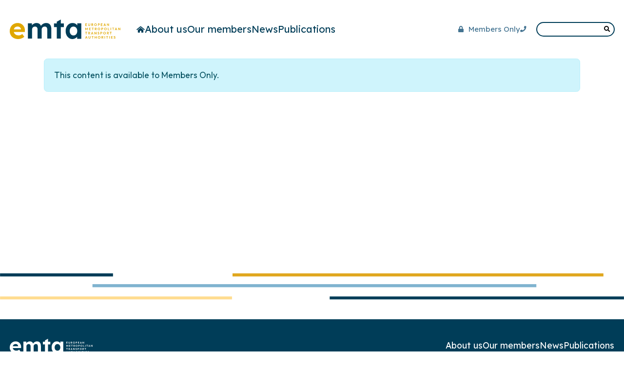

--- FILE ---
content_type: text/html; charset=UTF-8
request_url: https://www.emta.com/members-only/internal-surveys/2009-integrated-ticketing-benefits-sypte-sheffield/
body_size: 36139
content:
<!DOCTYPE html>
<html lang="en-GB">
<head>
<meta charset="UTF-8">
<meta http-equiv="X-UA-Compatible" content="IE=edge">
<meta name="viewport" content="width=device-width, initial-scale=1.0, maximum-scale=1.0, user-scalable=0, shrink-to-fit=no">
<meta name="mobile-web-app-capable" content="yes">
<meta name="apple-mobile-web-app-capable" content="yes">
<meta name="apple-mobile-web-app-title" content="EMTA - European Metropolitan Transport Authorities">
<link rel="profile" href="http://gmpg.org/xfn/11">
<title>2009 &#8211; Integrated Ticketing benefits &#8211; SYPTE Sheffield &#8211; EMTA</title>
<meta name='robots' content='max-image-preview:large' />
<link rel='dns-prefetch' href='//ajax.googleapis.com' />
<link rel='dns-prefetch' href='//fonts.googleapis.com' />
<link rel="alternate" title="oEmbed (JSON)" type="application/json+oembed" href="https://www.emta.com/wp-json/oembed/1.0/embed?url=https%3A%2F%2Fwww.emta.com%2Fmembers-only%2Finternal-surveys%2F2009-integrated-ticketing-benefits-sypte-sheffield%2F" />
<link rel="alternate" title="oEmbed (XML)" type="text/xml+oembed" href="https://www.emta.com/wp-json/oembed/1.0/embed?url=https%3A%2F%2Fwww.emta.com%2Fmembers-only%2Finternal-surveys%2F2009-integrated-ticketing-benefits-sypte-sheffield%2F&#038;format=xml" />
<style id='wp-img-auto-sizes-contain-inline-css'>
img:is([sizes=auto i],[sizes^="auto," i]){contain-intrinsic-size:3000px 1500px}
/*# sourceURL=wp-img-auto-sizes-contain-inline-css */
</style>
<style id='wp-block-library-inline-css'>
:root{--wp-block-synced-color:#7a00df;--wp-block-synced-color--rgb:122,0,223;--wp-bound-block-color:var(--wp-block-synced-color);--wp-editor-canvas-background:#ddd;--wp-admin-theme-color:#007cba;--wp-admin-theme-color--rgb:0,124,186;--wp-admin-theme-color-darker-10:#006ba1;--wp-admin-theme-color-darker-10--rgb:0,107,160.5;--wp-admin-theme-color-darker-20:#005a87;--wp-admin-theme-color-darker-20--rgb:0,90,135;--wp-admin-border-width-focus:2px}@media (min-resolution:192dpi){:root{--wp-admin-border-width-focus:1.5px}}.wp-element-button{cursor:pointer}:root .has-very-light-gray-background-color{background-color:#eee}:root .has-very-dark-gray-background-color{background-color:#313131}:root .has-very-light-gray-color{color:#eee}:root .has-very-dark-gray-color{color:#313131}:root .has-vivid-green-cyan-to-vivid-cyan-blue-gradient-background{background:linear-gradient(135deg,#00d084,#0693e3)}:root .has-purple-crush-gradient-background{background:linear-gradient(135deg,#34e2e4,#4721fb 50%,#ab1dfe)}:root .has-hazy-dawn-gradient-background{background:linear-gradient(135deg,#faaca8,#dad0ec)}:root .has-subdued-olive-gradient-background{background:linear-gradient(135deg,#fafae1,#67a671)}:root .has-atomic-cream-gradient-background{background:linear-gradient(135deg,#fdd79a,#004a59)}:root .has-nightshade-gradient-background{background:linear-gradient(135deg,#330968,#31cdcf)}:root .has-midnight-gradient-background{background:linear-gradient(135deg,#020381,#2874fc)}:root{--wp--preset--font-size--normal:16px;--wp--preset--font-size--huge:42px}.has-regular-font-size{font-size:1em}.has-larger-font-size{font-size:2.625em}.has-normal-font-size{font-size:var(--wp--preset--font-size--normal)}.has-huge-font-size{font-size:var(--wp--preset--font-size--huge)}.has-text-align-center{text-align:center}.has-text-align-left{text-align:left}.has-text-align-right{text-align:right}.has-fit-text{white-space:nowrap!important}#end-resizable-editor-section{display:none}.aligncenter{clear:both}.items-justified-left{justify-content:flex-start}.items-justified-center{justify-content:center}.items-justified-right{justify-content:flex-end}.items-justified-space-between{justify-content:space-between}.screen-reader-text{border:0;clip-path:inset(50%);height:1px;margin:-1px;overflow:hidden;padding:0;position:absolute;width:1px;word-wrap:normal!important}.screen-reader-text:focus{background-color:#ddd;clip-path:none;color:#444;display:block;font-size:1em;height:auto;left:5px;line-height:normal;padding:15px 23px 14px;text-decoration:none;top:5px;width:auto;z-index:100000}html :where(.has-border-color){border-style:solid}html :where([style*=border-top-color]){border-top-style:solid}html :where([style*=border-right-color]){border-right-style:solid}html :where([style*=border-bottom-color]){border-bottom-style:solid}html :where([style*=border-left-color]){border-left-style:solid}html :where([style*=border-width]){border-style:solid}html :where([style*=border-top-width]){border-top-style:solid}html :where([style*=border-right-width]){border-right-style:solid}html :where([style*=border-bottom-width]){border-bottom-style:solid}html :where([style*=border-left-width]){border-left-style:solid}html :where(img[class*=wp-image-]){height:auto;max-width:100%}:where(figure){margin:0 0 1em}html :where(.is-position-sticky){--wp-admin--admin-bar--position-offset:var(--wp-admin--admin-bar--height,0px)}@media screen and (max-width:600px){html :where(.is-position-sticky){--wp-admin--admin-bar--position-offset:0px}}

/*# sourceURL=wp-block-library-inline-css */
</style><style id='global-styles-inline-css'>
:root{--wp--preset--aspect-ratio--square: 1;--wp--preset--aspect-ratio--4-3: 4/3;--wp--preset--aspect-ratio--3-4: 3/4;--wp--preset--aspect-ratio--3-2: 3/2;--wp--preset--aspect-ratio--2-3: 2/3;--wp--preset--aspect-ratio--16-9: 16/9;--wp--preset--aspect-ratio--9-16: 9/16;--wp--preset--color--black: #000000;--wp--preset--color--cyan-bluish-gray: #abb8c3;--wp--preset--color--white: #ffffff;--wp--preset--color--pale-pink: #f78da7;--wp--preset--color--vivid-red: #cf2e2e;--wp--preset--color--luminous-vivid-orange: #ff6900;--wp--preset--color--luminous-vivid-amber: #fcb900;--wp--preset--color--light-green-cyan: #7bdcb5;--wp--preset--color--vivid-green-cyan: #00d084;--wp--preset--color--pale-cyan-blue: #8ed1fc;--wp--preset--color--vivid-cyan-blue: #0693e3;--wp--preset--color--vivid-purple: #9b51e0;--wp--preset--color--white-white: #ffffff;--wp--preset--color--indigo-dye: #003D58;--wp--preset--color--cerulean: #437391;--wp--preset--color--light-sky-blue: #92C1E3;--wp--preset--color--jasmine: #FFDC8F;--wp--preset--color--indigo-dye-8: #E9EFF1;--wp--preset--color--indigo-dye-4: #F5F7F8;--wp--preset--color--indigo-dye-2: #FAFBFC;--wp--preset--color--: ;--wp--preset--gradient--vivid-cyan-blue-to-vivid-purple: linear-gradient(135deg,rgb(6,147,227) 0%,rgb(155,81,224) 100%);--wp--preset--gradient--light-green-cyan-to-vivid-green-cyan: linear-gradient(135deg,rgb(122,220,180) 0%,rgb(0,208,130) 100%);--wp--preset--gradient--luminous-vivid-amber-to-luminous-vivid-orange: linear-gradient(135deg,rgb(252,185,0) 0%,rgb(255,105,0) 100%);--wp--preset--gradient--luminous-vivid-orange-to-vivid-red: linear-gradient(135deg,rgb(255,105,0) 0%,rgb(207,46,46) 100%);--wp--preset--gradient--very-light-gray-to-cyan-bluish-gray: linear-gradient(135deg,rgb(238,238,238) 0%,rgb(169,184,195) 100%);--wp--preset--gradient--cool-to-warm-spectrum: linear-gradient(135deg,rgb(74,234,220) 0%,rgb(151,120,209) 20%,rgb(207,42,186) 40%,rgb(238,44,130) 60%,rgb(251,105,98) 80%,rgb(254,248,76) 100%);--wp--preset--gradient--blush-light-purple: linear-gradient(135deg,rgb(255,206,236) 0%,rgb(152,150,240) 100%);--wp--preset--gradient--blush-bordeaux: linear-gradient(135deg,rgb(254,205,165) 0%,rgb(254,45,45) 50%,rgb(107,0,62) 100%);--wp--preset--gradient--luminous-dusk: linear-gradient(135deg,rgb(255,203,112) 0%,rgb(199,81,192) 50%,rgb(65,88,208) 100%);--wp--preset--gradient--pale-ocean: linear-gradient(135deg,rgb(255,245,203) 0%,rgb(182,227,212) 50%,rgb(51,167,181) 100%);--wp--preset--gradient--electric-grass: linear-gradient(135deg,rgb(202,248,128) 0%,rgb(113,206,126) 100%);--wp--preset--gradient--midnight: linear-gradient(135deg,rgb(2,3,129) 0%,rgb(40,116,252) 100%);--wp--preset--gradient--plum-to-moonstone: linear-gradient(180deg, #8F3985 0%, #47A1B4 100%);--wp--preset--font-size--small: 15px;--wp--preset--font-size--medium: 20px;--wp--preset--font-size--large: 30px;--wp--preset--font-size--x-large: 42px;--wp--preset--font-size--regular: 16.5px;--wp--preset--font-size--h-3: 25px;--wp--preset--font-size--h-1: 40px;--wp--preset--font-size--huge: 80px;--wp--preset--spacing--20: 0.44rem;--wp--preset--spacing--30: 0.67rem;--wp--preset--spacing--40: 1rem;--wp--preset--spacing--50: 1.5rem;--wp--preset--spacing--60: 2.25rem;--wp--preset--spacing--70: 3.38rem;--wp--preset--spacing--80: 5.06rem;--wp--preset--shadow--natural: 6px 6px 9px rgba(0, 0, 0, 0.2);--wp--preset--shadow--deep: 12px 12px 50px rgba(0, 0, 0, 0.4);--wp--preset--shadow--sharp: 6px 6px 0px rgba(0, 0, 0, 0.2);--wp--preset--shadow--outlined: 6px 6px 0px -3px rgb(255, 255, 255), 6px 6px rgb(0, 0, 0);--wp--preset--shadow--crisp: 6px 6px 0px rgb(0, 0, 0);}:where(.is-layout-flex){gap: 0.5em;}:where(.is-layout-grid){gap: 0.5em;}body .is-layout-flex{display: flex;}.is-layout-flex{flex-wrap: wrap;align-items: center;}.is-layout-flex > :is(*, div){margin: 0;}body .is-layout-grid{display: grid;}.is-layout-grid > :is(*, div){margin: 0;}:where(.wp-block-columns.is-layout-flex){gap: 2em;}:where(.wp-block-columns.is-layout-grid){gap: 2em;}:where(.wp-block-post-template.is-layout-flex){gap: 1.25em;}:where(.wp-block-post-template.is-layout-grid){gap: 1.25em;}.has-black-color{color: var(--wp--preset--color--black) !important;}.has-cyan-bluish-gray-color{color: var(--wp--preset--color--cyan-bluish-gray) !important;}.has-white-color{color: var(--wp--preset--color--white) !important;}.has-pale-pink-color{color: var(--wp--preset--color--pale-pink) !important;}.has-vivid-red-color{color: var(--wp--preset--color--vivid-red) !important;}.has-luminous-vivid-orange-color{color: var(--wp--preset--color--luminous-vivid-orange) !important;}.has-luminous-vivid-amber-color{color: var(--wp--preset--color--luminous-vivid-amber) !important;}.has-light-green-cyan-color{color: var(--wp--preset--color--light-green-cyan) !important;}.has-vivid-green-cyan-color{color: var(--wp--preset--color--vivid-green-cyan) !important;}.has-pale-cyan-blue-color{color: var(--wp--preset--color--pale-cyan-blue) !important;}.has-vivid-cyan-blue-color{color: var(--wp--preset--color--vivid-cyan-blue) !important;}.has-vivid-purple-color{color: var(--wp--preset--color--vivid-purple) !important;}.has-black-background-color{background-color: var(--wp--preset--color--black) !important;}.has-cyan-bluish-gray-background-color{background-color: var(--wp--preset--color--cyan-bluish-gray) !important;}.has-white-background-color{background-color: var(--wp--preset--color--white) !important;}.has-pale-pink-background-color{background-color: var(--wp--preset--color--pale-pink) !important;}.has-vivid-red-background-color{background-color: var(--wp--preset--color--vivid-red) !important;}.has-luminous-vivid-orange-background-color{background-color: var(--wp--preset--color--luminous-vivid-orange) !important;}.has-luminous-vivid-amber-background-color{background-color: var(--wp--preset--color--luminous-vivid-amber) !important;}.has-light-green-cyan-background-color{background-color: var(--wp--preset--color--light-green-cyan) !important;}.has-vivid-green-cyan-background-color{background-color: var(--wp--preset--color--vivid-green-cyan) !important;}.has-pale-cyan-blue-background-color{background-color: var(--wp--preset--color--pale-cyan-blue) !important;}.has-vivid-cyan-blue-background-color{background-color: var(--wp--preset--color--vivid-cyan-blue) !important;}.has-vivid-purple-background-color{background-color: var(--wp--preset--color--vivid-purple) !important;}.has-black-border-color{border-color: var(--wp--preset--color--black) !important;}.has-cyan-bluish-gray-border-color{border-color: var(--wp--preset--color--cyan-bluish-gray) !important;}.has-white-border-color{border-color: var(--wp--preset--color--white) !important;}.has-pale-pink-border-color{border-color: var(--wp--preset--color--pale-pink) !important;}.has-vivid-red-border-color{border-color: var(--wp--preset--color--vivid-red) !important;}.has-luminous-vivid-orange-border-color{border-color: var(--wp--preset--color--luminous-vivid-orange) !important;}.has-luminous-vivid-amber-border-color{border-color: var(--wp--preset--color--luminous-vivid-amber) !important;}.has-light-green-cyan-border-color{border-color: var(--wp--preset--color--light-green-cyan) !important;}.has-vivid-green-cyan-border-color{border-color: var(--wp--preset--color--vivid-green-cyan) !important;}.has-pale-cyan-blue-border-color{border-color: var(--wp--preset--color--pale-cyan-blue) !important;}.has-vivid-cyan-blue-border-color{border-color: var(--wp--preset--color--vivid-cyan-blue) !important;}.has-vivid-purple-border-color{border-color: var(--wp--preset--color--vivid-purple) !important;}.has-vivid-cyan-blue-to-vivid-purple-gradient-background{background: var(--wp--preset--gradient--vivid-cyan-blue-to-vivid-purple) !important;}.has-light-green-cyan-to-vivid-green-cyan-gradient-background{background: var(--wp--preset--gradient--light-green-cyan-to-vivid-green-cyan) !important;}.has-luminous-vivid-amber-to-luminous-vivid-orange-gradient-background{background: var(--wp--preset--gradient--luminous-vivid-amber-to-luminous-vivid-orange) !important;}.has-luminous-vivid-orange-to-vivid-red-gradient-background{background: var(--wp--preset--gradient--luminous-vivid-orange-to-vivid-red) !important;}.has-very-light-gray-to-cyan-bluish-gray-gradient-background{background: var(--wp--preset--gradient--very-light-gray-to-cyan-bluish-gray) !important;}.has-cool-to-warm-spectrum-gradient-background{background: var(--wp--preset--gradient--cool-to-warm-spectrum) !important;}.has-blush-light-purple-gradient-background{background: var(--wp--preset--gradient--blush-light-purple) !important;}.has-blush-bordeaux-gradient-background{background: var(--wp--preset--gradient--blush-bordeaux) !important;}.has-luminous-dusk-gradient-background{background: var(--wp--preset--gradient--luminous-dusk) !important;}.has-pale-ocean-gradient-background{background: var(--wp--preset--gradient--pale-ocean) !important;}.has-electric-grass-gradient-background{background: var(--wp--preset--gradient--electric-grass) !important;}.has-midnight-gradient-background{background: var(--wp--preset--gradient--midnight) !important;}.has-small-font-size{font-size: var(--wp--preset--font-size--small) !important;}.has-medium-font-size{font-size: var(--wp--preset--font-size--medium) !important;}.has-large-font-size{font-size: var(--wp--preset--font-size--large) !important;}.has-x-large-font-size{font-size: var(--wp--preset--font-size--x-large) !important;}
/*# sourceURL=global-styles-inline-css */
</style>

<style id='classic-theme-styles-inline-css'>
/*! This file is auto-generated */
.wp-block-button__link{color:#fff;background-color:#32373c;border-radius:9999px;box-shadow:none;text-decoration:none;padding:calc(.667em + 2px) calc(1.333em + 2px);font-size:1.125em}.wp-block-file__button{background:#32373c;color:#fff;text-decoration:none}
/*# sourceURL=/wp-includes/css/classic-themes.min.css */
</style>
<link rel='stylesheet' id='lexend-css' href='https://fonts.googleapis.com/css2?family=Outfit%3Awght%40300%3B400%3B700&#038;display=swap&#038;ver=6.9' media='all' />
<link rel='stylesheet' id='outfit-css' href='https://fonts.googleapis.com/css2?family=Lexend%3Awght%40400%3B600%3B700&#038;display=swap&#038;ver=6.9' media='all' />
<link rel='stylesheet' id='f-css-css' href='https://www.emta.com/wp-content/themes/thethemeforemta/assets/css/f.min.css?ver=1.2.1' media='all' />
<script src="https://ajax.googleapis.com/ajax/libs/jquery/1/jquery.min.js?ver=6.9" id="jquery-js"></script>
<link rel="https://api.w.org/" href="https://www.emta.com/wp-json/" /><link rel="alternate" title="JSON" type="application/json" href="https://www.emta.com/wp-json/wp/v2/posts/738" /><link rel="canonical" href="https://www.emta.com/members-only/internal-surveys/2009-integrated-ticketing-benefits-sypte-sheffield/" />
<!-- Analytics by WP Statistics - https://wp-statistics.com -->
<link rel="pingback" href="https://www.emta.com/xmlrpc.php">
<link rel="icon" href="https://www.emta.com/wp-content/uploads/2023/08/cropped-favicon-32x32.png" sizes="32x32" />
<link rel="icon" href="https://www.emta.com/wp-content/uploads/2023/08/cropped-favicon-192x192.png" sizes="192x192" />
<link rel="apple-touch-icon" href="https://www.emta.com/wp-content/uploads/2023/08/cropped-favicon-180x180.png" />
<meta name="msapplication-TileImage" content="https://www.emta.com/wp-content/uploads/2023/08/cropped-favicon-270x270.png" />
<!-- Google tag (gtag.js) -->
<script async src="https://www.googletagmanager.com/gtag/js?id=G-LHB6QJMWL6"></script>
<script>
    window.dataLayer = window.dataLayer || [];
    function gtag(){dataLayer.push(arguments);}
    gtag('js', new Date());
    gtag('config', 'G-LHB6QJMWL6');
</script>
</head>
<body class="wp-singular post-template-default single single-post postid-738 single-format-standard wp-embed-responsive wp-theme-thetheme wp-child-theme-thethemeforemta post-2009-integrated-ticketing-benefits-sypte-sheffield 2009-integrated-ticketing-benefits-sypte-sheffield 2009-integrated-ticketing-benefits-sypte-sheffield parent-2009-integrated-ticketing-benefits-sypte-sheffield cat-58-id">

<div class="all">

    
    <header>

        <div class="has-h">

            <div class="has-brand">

                <div class="has-logo">

                    <strong class="logo" title="EMTA"><a href="/"><?xml version="1.0" encoding="UTF-8"?>
<svg width="227px" height="40px" viewBox="0 0 227 40" version="1.1" xmlns="http://www.w3.org/2000/svg" xmlns:xlink="http://www.w3.org/1999/xlink">
    <title>Artboard</title>
    <g id="Artboard" stroke="none" stroke-width="1" fill="none" fill-rule="evenodd">
        <g id="LOGO-EMTA_RVB" transform="translate(0.000000, 0.000000)" fill-rule="nonzero">
            <g id="Group" transform="translate(154.666667, 8.000000)" fill="#E0A700">
                <polygon id="Path" points="1.35589568 5.13480926 3.88960451 5.13480926 3.88960451 4.27223201 1.35589568 4.27223201 1.35589568 2.97659855 3.64628383 2.97659855 3.64628383 2.13523222 1.35589568 2.13523222 1.35589568 0.940350611 3.85434064 0.940350611 3.85434064 0.0777733588 1.35589568 0.0777733588 1.09846945 0.0777733588 0.380849761 0.0777733588 0.380849761 5.13480926 1.09846945 5.13480926"></polygon>
                <path d="M7.21851353,4.94744617 C7.52883556,5.1242038 7.88323742,5.21435019 8.27995592,5.21435019 C8.67667442,5.21435019 9.02931309,5.12597138 9.33434554,4.94744617 C9.64114118,4.77068853 9.88093547,4.52853058 10.0554916,4.22450745 C10.2300478,3.92048432 10.3182074,3.57403935 10.3182074,3.18517256 L10.3182074,0.0777733588 L9.33434554,0.0777733588 L9.33434554,3.21345378 C9.33434554,3.43440082 9.28673932,3.62529907 9.19505326,3.78968367 C9.10160402,3.95230069 8.97641729,4.07779861 8.82125628,4.167945 C8.66609526,4.25632382 8.48448635,4.30051323 8.27995592,4.30051323 C8.07542549,4.30051323 7.89029019,4.25632382 7.72807641,4.167945 C7.56586262,4.07956619 7.4371495,3.95406827 7.34017387,3.78968367 C7.24496143,3.62706664 7.19735521,3.43263325 7.19735521,3.20638348 L7.19735521,0.0777733588 L6.21349333,0.0777733588 L6.21349333,3.17810225 C6.21349333,3.56696905 6.30341619,3.91518159 6.48326191,4.22097229 C6.66310763,4.52853058 6.9081915,4.77068853 7.21851353,4.94744617 L7.21851353,4.94744617 Z" id="Path"></path>
                <path d="M13.8340149,3.02785827 L14.0015183,3.02785827 L15.613077,5.13480926 L16.7979429,5.13480926 L15.1070405,2.99780947 C15.3168605,2.97129582 15.5143382,2.92533884 15.6853679,2.84049517 C15.9339782,2.71499725 16.1261663,2.54530993 16.2636954,2.32613046 C16.3994612,2.10871857 16.4682258,1.85065243 16.4682258,1.5536996 C16.4682258,1.25674678 16.3994612,1.01105366 16.2636954,0.791874199 C16.1279295,0.570927157 15.9357414,0.397704676 15.6888943,0.27043918 C15.4420473,0.143173683 15.1599363,0.0795409352 14.8390351,0.0795409352 L12.858969,0.0795409352 L12.858969,5.13657684 L13.8340149,5.13657684 L13.8340149,3.02962584 L13.8340149,3.02785827 Z M14.7455859,0.876717863 C14.9853802,0.876717863 15.1687523,0.942118188 15.2974654,1.07468641 C15.4261785,1.20725464 15.4914167,1.37340681 15.4914167,1.57491052 C15.4914167,1.77641422 15.4261785,1.95317185 15.2974654,2.07513462 C15.1687523,2.19709739 14.9818538,2.25896256 14.7385331,2.25896256 L13.8340149,2.25896256 L13.8340149,0.87848544 L14.7455859,0.87848544 L14.7455859,0.876717863 Z" id="Shape"></path>
                <path d="M23.1013591,0.747684791 C22.8650912,0.507294409 22.5882699,0.32346647 22.2726583,0.194433397 C21.9570467,0.0654003245 21.6114608,0 21.239427,0 C20.8673932,0 20.52886,0.0654003245 20.2132484,0.194433397 C19.8976368,0.32346647 19.6208155,0.509061985 19.3845476,0.747684791 C19.1482797,0.988075172 18.9613812,1.26381708 18.8291417,1.57844567 C18.695139,1.89307426 18.6281376,2.23244891 18.6281376,2.59656964 C18.6281376,2.96069036 18.695139,3.3018326 18.8291417,3.61822876 C18.9631444,3.93462493 19.1500429,4.21213441 19.388074,4.45252479 C19.6278683,4.69291518 19.9064528,4.88027827 20.2238276,5.01284649 C20.5412024,5.14718229 20.8850251,5.21435019 21.2535325,5.21435019 C21.6220399,5.21435019 21.9588098,5.14894987 22.2761846,5.01638164 C22.5953226,4.88381342 22.8703808,4.6982179 23.1048855,4.4595951 C23.3393902,4.21920472 23.5227623,3.94169523 23.656765,3.62529907 C23.7907677,3.3089029 23.8577691,2.96776067 23.8577691,2.60363994 C23.8577691,2.23951922 23.7907677,1.89837699 23.656765,1.58198082 C23.5227623,1.26558466 23.337627,0.988075172 23.1013591,0.747684791 L23.1013591,0.747684791 Z M22.6464552,3.49273084 C22.5124526,3.74902941 22.3237909,3.94876554 22.0822334,4.0937068 C21.8406759,4.23688048 21.5603281,4.30935111 21.239427,4.30935111 C21.0049222,4.30935111 20.7880495,4.26692928 20.5905718,4.18385319 C20.391331,4.09900953 20.2220644,3.98411706 20.0810089,3.83564065 C19.9399535,3.68716424 19.8306355,3.50687145 19.7548182,3.29652987 C19.6790009,3.08618828 19.6402106,2.85286821 19.6402106,2.59833722 C19.6402106,2.26249771 19.7089751,1.96731246 19.844741,1.71278147 C19.9805069,1.45825048 20.1691686,1.26028193 20.4071997,1.11887582 C20.646994,0.977469714 20.9238154,0.906766661 21.239427,0.906766661 C21.4827476,0.906766661 21.7031468,0.947420917 21.8970981,1.02872943 C22.0910493,1.11003794 22.2603159,1.22669798 22.4031346,1.37694197 C22.5459532,1.52718596 22.6570344,1.70747874 22.7328517,1.9125176 C22.808669,2.11932403 22.8474593,2.34734138 22.8474593,2.59656964 C22.8474593,2.93771187 22.7804579,3.23643227 22.6464552,3.49273084 L22.6464552,3.49273084 Z" id="Shape"></path>
                <path d="M27.1884413,3.26471349 L28.2005143,3.26471349 C28.5214155,3.26471349 28.808816,3.19931317 29.064479,3.0702801 C29.320142,2.94124703 29.5229093,2.75565151 29.6710175,2.5170287 C29.8191257,2.27663832 29.8931799,1.99382611 29.8931799,1.66859206 C29.8931799,1.34335802 29.8191257,1.0605458 29.6710175,0.823690573 C29.5229093,0.586835344 29.320142,0.403007405 29.064479,0.273974332 C28.808816,0.14494126 28.5196523,0.0795409352 28.2005143,0.0795409352 L26.2133954,0.0795409352 L26.2133954,5.13657684 L27.1884413,5.13657684 L27.1884413,3.26648107 L27.1884413,3.26471349 Z M28.1000122,0.876717863 C28.2534101,0.876717863 28.3927023,0.908534237 28.5161259,0.973934562 C28.6413126,1.03933489 28.7382882,1.12948128 28.8070528,1.24790889 C28.8758173,1.36633651 28.9110812,1.50597504 28.9110812,1.66859206 C28.9110812,1.83120909 28.8758173,1.9796855 28.8070528,2.09634554 C28.7382882,2.21477315 28.6413126,2.30491954 28.5161259,2.37031987 C28.3927023,2.43572019 28.2534101,2.46753657 28.1000122,2.46753657 L27.1884413,2.46753657 L27.1884413,0.87848544 L28.1000122,0.87848544 L28.1000122,0.876717863 Z" id="Shape"></path>
                <polygon id="Path" points="33.1374556 5.13480926 35.6711644 5.13480926 35.6711644 4.27223201 33.1374556 4.27223201 33.1374556 2.97659855 35.4260806 2.97659855 35.4260806 2.13523222 33.1374556 2.13523222 33.1374556 0.940350611 35.6341374 0.940350611 35.6341374 0.0777733588 33.1374556 0.0777733588 32.8782662 0.0777733588 32.1624097 0.0777733588 32.1624097 5.13480926 32.8782662 5.13480926"></polygon>
                <path d="M39.0794172,4.19269107 L41.1494061,4.19269107 L41.5055712,5.13480926 L42.5458553,5.13480926 L40.5287621,0.0777733588 L39.7247459,0.0777733588 L37.6864944,5.13480926 L38.7197257,5.13480926 L39.0794172,4.19269107 Z M40.117938,1.46532078 L40.8390841,3.37253565 L39.3915024,3.37253565 L40.117938,1.46532078 L40.117938,1.46532078 Z" id="Shape"></path>
                <polygon id="Path" points="45.6949186 1.88070122 48.2057059 5.13480926 48.9021673 5.13480926 48.9021673 0.0777733588 47.9271213 0.0777733588 47.9271213 3.34248685 45.4004653 0.0777733588 44.7181095 0.0777733588 44.7181095 5.13480926 45.6949186 5.13480926"></polygon>
                <polygon id="Path" points="2.91632178 11.6730741 1.06849516 8.71061619 0.380849761 8.71061619 0.380849761 13.7676521 1.35589568 13.7676521 1.35589568 10.7468641 2.57602547 12.7318524 3.25132852 12.7318524 4.47145831 10.7574696 4.47145831 13.7676521 5.44650422 13.7676521 5.44650422 8.71061619 4.75709563 8.71061619"></polygon>
                <polygon id="Path" points="9.03460267 11.6094414 11.3232276 11.6094414 11.3232276 10.768075 9.03460267 10.768075 9.03460267 9.57319344 11.5312844 9.57319344 11.5312844 8.71061619 9.03460267 8.71061619 8.77541325 8.71061619 8.05779356 8.71061619 8.05779356 13.7676521 8.77541325 13.7676521 9.03460267 13.7676521 11.5683115 13.7676521 11.5683115 12.9033073 9.03460267 12.9033073"></polygon>
                <polygon id="Path" points="13.4478756 9.58026375 15.0541447 9.58026375 15.0541447 13.7676521 16.0380066 13.7676521 16.0380066 9.58026375 17.6460389 9.58026375 17.6460389 8.71061619 13.4478756 8.71061619"></polygon>
                <path d="M22.7257989,11.4715704 C22.9744092,11.3478401 23.1665973,11.1763852 23.3041264,10.9572057 C23.4398922,10.7397938 23.5086568,10.4817277 23.5086568,10.1847749 C23.5086568,9.88782203 23.4398922,9.64212892 23.3041264,9.42294945 C23.1683605,9.20200241 22.9761724,9.02877993 22.7293253,8.90151443 C22.4824783,8.77424894 22.2003673,8.71061619 21.8794661,8.71061619 L19.8994,8.71061619 L19.8994,13.7676521 L20.8744459,13.7676521 L20.8744459,11.6607011 L21.0419493,11.6607011 L22.653508,13.7676521 L23.8383739,13.7676521 L22.1474715,11.6306523 C22.3572915,11.6041387 22.5547692,11.5581817 22.7257989,11.473338 L22.7257989,11.4715704 Z M20.8744459,9.50779312 L21.7860169,9.50779312 C22.0258112,9.50779312 22.2091833,9.57319344 22.3378964,9.70576167 C22.4666095,9.83832989 22.5318477,10.0044821 22.5318477,10.2059858 C22.5318477,10.4074895 22.4666095,10.5842471 22.3378964,10.7062099 C22.2091833,10.8281726 22.0222848,10.8900378 21.7789641,10.8900378 L20.8744459,10.8900378 L20.8744459,9.50956069 L20.8744459,9.50779312 Z" id="Shape"></path>
                <path d="M26.428505,13.0836 C26.6682993,13.3239904 26.9468838,13.5113535 27.2642586,13.6439217 C27.5816334,13.7782575 27.9254561,13.8454254 28.2939635,13.8454254 C28.6624709,13.8454254 28.9992408,13.7800251 29.3166156,13.6474569 C29.6357536,13.5148887 29.9108118,13.3292932 30.1453165,13.0906704 C30.3798212,12.85028 30.5631933,12.5727705 30.697196,12.2563743 C30.8311987,11.9399782 30.8982001,11.5988359 30.8982001,11.2347152 C30.8982001,10.8705945 30.8311987,10.5294522 30.697196,10.2130561 C30.5631933,9.89665991 30.378058,9.61915043 30.1417901,9.37876005 C29.9055222,9.13836966 29.6287009,8.95454172 29.3130893,8.82550865 C28.9974777,8.69647558 28.6518918,8.63107525 28.279858,8.63107525 C27.9078242,8.63107525 27.569291,8.69647558 27.2536794,8.82550865 C26.9380678,8.95454172 26.6612465,9.14013724 26.4249786,9.37876005 C26.1887107,9.61915043 26.0018122,9.89489234 25.8695727,10.2095209 C25.73557,10.5241495 25.6685686,10.8635242 25.6685686,11.2276449 C25.6685686,11.5917656 25.73557,11.9329079 25.8695727,12.249304 C26.0035754,12.5657002 26.1904739,12.8432097 26.428505,13.0836 Z M26.885172,10.3420891 C27.0209379,10.0875582 27.2095996,9.88958961 27.4476307,9.7481835 C27.687425,9.60677739 27.9642464,9.53607434 28.279858,9.53607434 C28.5231786,9.53607434 28.7435778,9.57672859 28.9357659,9.65803711 C29.1297172,9.73934562 29.2989837,9.85600566 29.4418024,10.0062496 C29.584621,10.1564936 29.6957022,10.3367864 29.7715195,10.5418253 C29.8473368,10.7486317 29.8861271,10.9766491 29.8861271,11.2258773 C29.8861271,11.5670196 29.8191257,11.86574 29.6851231,12.1220385 C29.5511204,12.3783371 29.3624587,12.5780732 29.1209012,12.7230145 C28.8793437,12.8661882 28.598996,12.9386588 28.2780948,12.9386588 C28.0435901,12.9386588 27.8267173,12.896237 27.6292396,12.8131609 C27.4299988,12.7283172 27.2607322,12.6134247 27.1196767,12.4649483 C26.9786213,12.3164719 26.8693033,12.1361791 26.793486,11.9258375 C26.7176687,11.715496 26.6788784,11.4821759 26.6788784,11.2276449 C26.6788784,10.8918054 26.747643,10.5966201 26.8834088,10.3420891 L26.885172,10.3420891 Z" id="Shape"></path>
                <path d="M34.2288723,8.71061619 L33.2538264,8.71061619 L33.2538264,13.7676521 L34.2288723,13.7676521 L34.2288723,11.8975563 L35.2409453,11.8975563 C35.5618465,11.8975563 35.849247,11.832156 36.10491,11.7031229 C36.360573,11.5740899 36.5633403,11.3884943 36.7114485,11.1498715 C36.8595568,10.9094812 36.9336109,10.6266689 36.9336109,10.3014349 C36.9336109,9.97620085 36.8595568,9.69338863 36.7114485,9.4565334 C36.5633403,9.21967817 36.360573,9.03585024 36.10491,8.90681716 C35.849247,8.77778409 35.5600833,8.71238377 35.2409453,8.71238377 L34.2288723,8.71238377 L34.2288723,8.71061619 Z M35.8474838,9.87898415 C35.9162483,9.99741176 35.9515122,10.1370503 35.9515122,10.2996673 C35.9515122,10.4622843 35.9162483,10.6107608 35.8474838,10.7274208 C35.7787192,10.8458484 35.6817436,10.9359948 35.5565569,11.0013951 C35.4331333,11.0667954 35.2938411,11.0986118 35.1404432,11.0986118 L34.2288723,11.0986118 L34.2288723,9.50956069 L35.1404432,9.50956069 C35.2938411,9.50956069 35.4331333,9.54137707 35.5565569,9.60677739 C35.6817436,9.67217772 35.7787192,9.76232411 35.8474838,9.88075172 L35.8474838,9.87898415 Z" id="Shape"></path>
                <path d="M44.0145953,12.2563743 C44.148598,11.9399782 44.2155994,11.5988359 44.2155994,11.2347152 C44.2155994,10.8705945 44.148598,10.5294522 44.0145953,10.2130561 C43.8805926,9.89665991 43.6954573,9.61915043 43.4591894,9.37876005 C43.2229215,9.13836966 42.9461002,8.95454172 42.6304886,8.82550865 C42.3148769,8.69647558 41.969291,8.63107525 41.5972573,8.63107525 C41.2252235,8.63107525 40.8866903,8.69647558 40.5710787,8.82550865 C40.2554671,8.95454172 39.9786458,9.14013724 39.7423779,9.37876005 C39.50611,9.61915043 39.3192115,9.89489234 39.186972,10.2095209 C39.0529693,10.5241495 38.9859679,10.8635242 38.9859679,11.2276449 C38.9859679,11.5917656 39.0529693,11.9329079 39.186972,12.249304 C39.3209747,12.5657002 39.5078731,12.8432097 39.7459042,13.0836 C39.9856985,13.3239904 40.2642831,13.5113535 40.5816579,13.6439217 C40.8990327,13.7782575 41.2428554,13.8454254 41.6113628,13.8454254 C41.9798702,13.8454254 42.3166401,13.7800251 42.6340149,13.6474569 C42.9513897,13.5148887 43.2282111,13.3292932 43.4627158,13.0906704 C43.6972205,12.85028 43.8805926,12.5727705 44.0145953,12.2563743 Z M43.0025223,12.1238061 C42.8685197,12.3801047 42.679858,12.5798408 42.4383005,12.7247821 C42.196743,12.8679557 41.9163952,12.9404264 41.5954941,12.9404264 C41.3609893,12.9404264 41.1441166,12.8980045 40.9466389,12.8149284 C40.7473981,12.7300848 40.5781315,12.6151923 40.437076,12.4667159 C40.2960206,12.3182395 40.1867026,12.1379467 40.1108853,11.9276051 C40.035068,11.7172635 39.9962777,11.4839435 39.9962777,11.2294125 C39.9962777,10.893573 40.0650422,10.5983877 40.2008081,10.3438567 C40.336574,10.0893257 40.5252357,9.89135718 40.7632668,9.74995108 C41.0030611,9.60854497 41.2798825,9.53784192 41.5954941,9.53784192 C41.8388147,9.53784192 42.0592139,9.57849617 42.251402,9.65980468 C42.4453533,9.74111319 42.6146198,9.85777323 42.7574385,10.0080172 C42.9002571,10.1582612 43.0113383,10.338554 43.0871556,10.5435929 C43.1629729,10.7503993 43.2017632,10.9784166 43.2017632,11.2276449 C43.2017632,11.5687871 43.1347618,11.8675075 43.0007592,12.1238061 L43.0025223,12.1238061 Z" id="Shape"></path>
                <polygon id="Path" points="46.5694625 8.71061619 46.5694625 13.7676521 47.2870822 13.7676521 47.5462716 13.7676521 49.8560549 13.7676521 49.8560549 12.896237 47.5462716 12.896237 47.5462716 8.71061619"></polygon>
                <rect id="Rectangle" x="52.137627" y="8.71061619" width="1" height="5.0570359"></rect>
                <polygon id="Path" points="59.5659606 9.58026375 59.5659606 8.71061619 55.3677972 8.71061619 55.3677972 9.58026375 56.9740664 9.58026375 56.9740664 13.7676521 57.9579282 13.7676521 57.9579282 9.58026375"></polygon>
                <path d="M62.8225787,8.71061619 L60.7843272,13.7676521 L61.8175585,13.7676521 L62.1772499,12.8255339 L64.2472389,12.8255339 L64.6034039,13.7676521 L65.643688,13.7676521 L63.6265948,8.71061619 L62.8225787,8.71061619 L62.8225787,8.71061619 Z M62.4893351,12.0053785 L63.2157708,10.0981636 L63.9369169,12.0053785 L62.4893351,12.0053785 L62.4893351,12.0053785 Z" id="Shape"></path>
                <polygon id="Path" points="71.0249541 8.71061619 71.0249541 11.9753297 68.498298 8.71061619 67.8159422 8.71061619 67.8159422 13.7676521 68.7927513 13.7676521 68.7927513 10.5135441 71.3035386 13.7676521 72 13.7676521 72 8.71061619"></polygon>
                <polygon id="Path" points="1.62919065 22.3987273 2.61128934 22.3987273 2.61128934 18.2131066 4.21932166 18.2131066 4.21932166 17.3416914 0.0211583201 17.3416914 0.0211583201 18.2131066 1.62919065 18.2131066"></polygon>
                <path d="M7.44772866,20.2917764 L7.61523203,20.2917764 L9.22679074,22.3987273 L10.4116567,22.3987273 L8.72075425,20.2617276 C8.93057426,20.2352139 9.12805192,20.1892569 9.29908167,20.1044133 C9.54769193,19.9806829 9.73988,19.809228 9.87740909,19.5900485 C10.013175,19.3726367 10.0819395,19.1145705 10.0819395,18.8176177 C10.0819395,18.5206649 10.013175,18.2749718 9.87740909,18.0557923 C9.7416432,17.8348452 9.54945512,17.6616228 9.30260806,17.5343573 C9.05576099,17.4070918 8.77365006,17.343459 8.45274887,17.343459 L6.47268275,17.343459 L6.47268275,22.4004949 L7.44772866,22.4004949 L7.44772866,20.2935439 L7.44772866,20.2917764 Z M8.35929962,18.1406359 C8.59909391,18.1406359 8.78246602,18.2060363 8.91117914,18.3386045 C9.03989225,18.4711727 9.1051304,18.6373249 9.1051304,18.8388286 C9.1051304,19.0403323 9.03989225,19.2170899 8.91117914,19.3390527 C8.78246602,19.4610155 8.59556753,19.5228806 8.35224685,19.5228806 L7.44772866,19.5228806 L7.44772866,18.1424035 L8.35929962,18.1424035 L8.35929962,18.1406359 Z" id="Shape"></path>
                <path d="M15.466732,21.4566092 L15.822897,22.3987273 L16.8631811,22.3987273 L14.8460879,17.3416914 L14.0420718,17.3416914 L12.0038203,22.3987273 L13.0370515,22.3987273 L13.396743,21.4566092 L15.466732,21.4566092 Z M14.4370271,18.7292389 L15.1581731,20.6364537 L13.7105914,20.6364537 L14.4370271,18.7292389 L14.4370271,18.7292389 Z" id="Shape"></path>
                <polygon id="Path" points="20.0122444 19.1446193 22.5247949 22.3987273 23.2212563 22.3987273 23.2212563 17.3416914 22.2444472 17.3416914 22.2444472 20.6081725 19.7195543 17.3416914 19.0371985 17.3416914 19.0371985 22.3987273 20.0122444 22.3987273"></polygon>
                <path d="M27.1884413,22.4782683 C27.7667687,22.4782683 28.2216726,22.3421649 28.5513897,22.0717257 C28.8811069,21.8012865 29.0468471,21.4300955 29.0468471,20.9599202 C29.0468471,20.6965513 29.0045304,20.4738367 28.918134,20.2935439 C28.8317375,20.1132511 28.7188931,19.9683099 28.5778376,19.855185 C28.4367822,19.7420601 28.2816212,19.6483786 28.1141178,19.5741404 C27.9466144,19.4999022 27.7773479,19.4345018 27.6045549,19.3761718 C27.431762,19.3178418 27.276601,19.2577442 27.1355455,19.1923439 C26.99449,19.1269435 26.8798825,19.0527053 26.7952492,18.9696293 C26.7088527,18.8865532 26.6665361,18.7751959 26.6665361,18.6355573 C26.6665361,18.4764755 26.7317742,18.3545127 26.8604873,18.2643663 C26.9892004,18.1759875 27.167283,18.1317981 27.3912085,18.1317981 C27.586923,18.1317981 27.7632423,18.1706847 27.9184033,18.2466905 C28.0735643,18.3226963 28.225199,18.4428915 28.3733072,18.6055085 L29.0203992,17.9585756 C28.8476062,17.7517692 28.6219175,17.5838494 28.3415697,17.4548163 C28.061222,17.3257833 27.7491368,17.2603829 27.4053141,17.2603829 C27.0791233,17.2603829 26.7881964,17.318713 26.5307702,17.4336054 C26.2733439,17.5484979 26.0688135,17.7146501 25.9207053,17.9302944 C25.772597,18.1459387 25.6985429,18.40754 25.6985429,18.7150983 C25.6985429,18.9784671 25.7408596,19.1941114 25.8237296,19.3620312 C25.9065997,19.5299509 26.0212073,19.6695895 26.164026,19.7791792 C26.3068446,19.8887689 26.4620056,19.9806829 26.6312722,20.0531535 C26.7987756,20.1256242 26.9680421,20.1892569 27.1373087,20.2440518 C27.3065752,20.2988467 27.4617363,20.3589443 27.6045549,20.4243446 C27.7456104,20.4897449 27.8584548,20.5692858 27.9448512,20.664735 C28.0312477,20.7601841 28.0735643,20.885682 28.0735643,21.0394611 C28.0735643,21.2162188 27.9995102,21.3558573 27.851402,21.4566092 C27.7032937,21.557361 27.5022897,21.6068531 27.2483899,21.6068531 C26.9662789,21.6068531 26.7282478,21.5520583 26.5342966,21.4442361 C26.3403453,21.336414 26.1675523,21.1844024 26.0141545,20.9882014 L25.3688258,21.6351344 C25.6033305,21.9179466 25.8642831,22.1282882 26.15521,22.2679267 C26.4443737,22.4075652 26.7899596,22.4765007 27.1919677,22.4765007 L27.1884413,22.4782683 Z" id="Path"></path>
                <path d="M34.2465042,20.3341982 C34.5021673,20.2051651 34.7049345,20.0195696 34.8530427,19.7809468 C35.001151,19.5405564 35.0752051,19.2577442 35.0752051,18.9325101 C35.0752051,18.6072761 35.001151,18.3244639 34.8530427,18.0876087 C34.7049345,17.8507534 34.5021673,17.6669255 34.2465042,17.5378924 C33.9908412,17.4088593 33.7016775,17.343459 33.3807763,17.343459 L31.3936574,17.343459 L31.3936574,22.4004949 L32.3687033,22.4004949 L32.3687033,20.5303992 L33.3807763,20.5303992 C33.7016775,20.5303992 33.989078,20.4649988 34.2465042,20.3359658 L34.2465042,20.3341982 Z M32.3704665,19.7296871 L32.3704665,18.1406359 L33.2820375,18.1406359 C33.4354353,18.1406359 33.5747276,18.1724523 33.6981511,18.2378526 C33.8233378,18.303253 33.9203135,18.3933994 33.989078,18.511827 C34.0578425,18.6302546 34.0931064,18.7698931 34.0931064,18.9325101 C34.0931064,19.0951272 34.0578425,19.2436036 33.989078,19.3602636 C33.9203135,19.4786912 33.8233378,19.5688376 33.6981511,19.634238 C33.5747276,19.6996383 33.4354353,19.7314547 33.2820375,19.7314547 L32.3704665,19.7314547 L32.3704665,19.7296871 Z" id="Shape"></path>
                <path d="M41.6007836,18.0116029 C41.3645157,17.7712125 41.0876944,17.5873846 40.7720828,17.4583515 C40.4564712,17.3293184 40.1108853,17.2639181 39.7388515,17.2639181 C39.3668177,17.2639181 39.0282846,17.3293184 38.712673,17.4583515 C38.3970613,17.5873846 38.12024,17.7729801 37.8839721,18.0116029 C37.6477042,18.2519933 37.4608057,18.5277352 37.3285662,18.8423638 C37.1945635,19.1569923 37.1275621,19.496367 37.1275621,19.8604877 C37.1275621,20.2246085 37.1945635,20.5657507 37.3285662,20.8821468 C37.4625689,21.198543 37.6494674,21.4760525 37.8874985,21.7164429 C38.1272928,21.9568333 38.4058773,22.1441964 38.7232521,22.2767646 C39.0406269,22.4111004 39.3844496,22.4782683 39.752957,22.4782683 C40.1214644,22.4782683 40.4564712,22.412868 40.7756092,22.2802997 C41.0947472,22.1477315 41.3698053,21.962136 41.60431,21.7235132 C41.8388147,21.4831228 42.0221868,21.2056133 42.1561895,20.8892172 C42.2901922,20.572821 42.3571936,20.2316788 42.3571936,19.867558 C42.3571936,19.5034373 42.2901922,19.1622951 42.1561895,18.8458989 C42.0221868,18.5295027 41.8370515,18.2519933 41.6007836,18.0116029 Z M41.1458798,20.7566489 C41.0118771,21.0129475 40.8232154,21.2126836 40.5816579,21.3576249 C40.3401004,21.5007986 40.0597527,21.5732692 39.7388515,21.5732692 C39.5043468,21.5732692 39.287474,21.5308474 39.0899963,21.4477713 C38.8907555,21.3629276 38.7214889,21.2480351 38.5804335,21.0995587 C38.439378,20.9510823 38.33006,20.7707895 38.2542427,20.560448 C38.1784254,20.3501064 38.1396351,20.1167863 38.1396351,19.8622553 C38.1396351,19.5264158 38.2083997,19.2312305 38.3441655,18.9766996 C38.4799314,18.7221686 38.6685931,18.5242 38.9066242,18.3827939 C39.1464185,18.2413878 39.4232399,18.1706847 39.7388515,18.1706847 C39.9821722,18.1706847 40.2025713,18.211339 40.3947594,18.2926475 C40.5887107,18.373956 40.7579772,18.4906161 40.9007959,18.6408601 C41.0436145,18.791104 41.1546957,18.9713968 41.230513,19.1764357 C41.3063304,19.3832421 41.3451206,19.6112595 41.3451206,19.8604877 C41.3451206,20.20163 41.2781193,20.5003504 41.1441166,20.7566489 L41.1458798,20.7566489 Z" id="Shape"></path>
                <path d="M47.5392188,20.1044133 C47.7878291,19.9806829 47.9800171,19.809228 48.1175462,19.5900485 C48.2533121,19.3726367 48.3220766,19.1145705 48.3220766,18.8176177 C48.3220766,18.5206649 48.2533121,18.2749718 48.1175462,18.0557923 C47.9817803,17.8348452 47.7895923,17.6616228 47.5427452,17.5343573 C47.2958981,17.4070918 47.0137872,17.343459 46.692886,17.343459 L44.7128199,17.343459 L44.7128199,22.4004949 L45.6878658,22.4004949 L45.6878658,20.2935439 L45.8553692,20.2935439 L47.4669279,22.4004949 L48.6517938,22.4004949 L46.9608914,20.2634951 C47.1707114,20.2369815 47.3681891,20.1910245 47.5392188,20.1061808 L47.5392188,20.1044133 Z M45.6878658,18.1406359 L46.5994368,18.1406359 C46.8392311,18.1406359 47.0226032,18.2060363 47.1513163,18.3386045 C47.2800294,18.4711727 47.3452675,18.6373249 47.3452675,18.8388286 C47.3452675,19.0403323 47.2800294,19.2170899 47.1513163,19.3390527 C47.0226032,19.4610155 46.8357047,19.5228806 46.592384,19.5228806 L45.6878658,19.5228806 L45.6878658,18.1424035 L45.6878658,18.1406359 Z" id="Shape"></path>
                <polygon id="Path" points="54.4139096 18.2131066 54.4139096 17.3416914 50.2157463 17.3416914 50.2157463 18.2131066 51.8220154 18.2131066 51.8220154 22.3987273 52.8058773 22.3987273 52.8058773 18.2131066"></polygon>
                <path d="M2.0382515,25.9745343 L0,31.0315702 L1.0332313,31.0315702 L1.39292274,30.089452 L3.46291172,30.089452 L3.81907677,31.0315702 L4.85936084,31.0315702 L2.84226766,25.9745343 L2.0382515,25.9745343 Z M1.70500796,29.2692966 L2.43144361,27.3620817 L3.15258969,29.2692966 L1.70500796,29.2692966 Z" id="Shape"></path>
                <path d="M10.0255173,29.1102147 C10.0255173,29.3311617 9.97791111,29.52206 9.88622505,29.6864446 C9.79277581,29.8490616 9.66758908,29.9745595 9.51242806,30.0647059 C9.35726705,30.1530847 9.17565814,30.1972741 8.97112771,30.1972741 C8.76659728,30.1972741 8.58146198,30.1530847 8.41924819,30.0647059 C8.25703441,29.9763271 8.12832129,29.8508292 8.03134566,29.6864446 C7.93613322,29.5238276 7.888527,29.3293942 7.888527,29.1031444 L7.888527,25.9745343 L6.90466512,25.9745343 L6.90466512,29.0748632 C6.90466512,29.46373 6.99458798,29.8119425 7.1744337,30.1177332 C7.35427942,30.4252915 7.59936329,30.6674495 7.90968532,30.8442071 C8.22000735,31.0209647 8.57440921,31.1111111 8.97112771,31.1111111 C9.36784621,31.1111111 9.72048488,31.0227323 10.0255173,30.8442071 C10.332313,30.6674495 10.5721073,30.4252915 10.7466634,30.1212684 C10.9212195,29.8172452 11.0093792,29.4708003 11.0093792,29.0819335 L11.0093792,25.9745343 L10.0255173,25.9745343 L10.0255173,29.1102147 L10.0255173,29.1102147 Z" id="Path"></path>
                <polygon id="Path" points="13.1393168 26.8441818 14.7455859 26.8441818 14.7455859 31.0315702 15.7294478 31.0315702 15.7294478 26.8441818 17.3374801 26.8441818 17.3374801 25.9745343 13.1393168 25.9745343"></polygon>
                <polygon id="Path" points="22.75401 27.9878037 20.5658871 27.9878037 20.5658871 25.9745343 19.589078 25.9745343 19.589078 31.0315702 20.5658871 31.0315702 20.5658871 28.8521486 22.75401 28.8521486 22.75401 31.0315702 23.7308192 31.0315702 23.7308192 25.9745343 22.75401 25.9745343"></polygon>
                <path d="M30.550851,26.6426781 C30.3145831,26.4022877 30.0377617,26.2184598 29.7221501,26.0894267 C29.4065385,25.9603937 29.0609526,25.8949933 28.6889188,25.8949933 C28.316885,25.8949933 27.9783519,25.9603937 27.6627403,26.0894267 C27.3471287,26.2184598 27.0703073,26.4040553 26.8340394,26.6426781 C26.5977715,26.8830685 26.410873,27.1588104 26.2768703,27.473439 C26.1428676,27.7880676 26.0758663,28.1274423 26.0758663,28.491563 C26.0758663,28.8556837 26.1428676,29.1968259 26.2768703,29.5132221 C26.410873,29.8296183 26.5977715,30.1071278 26.8358026,30.3475181 C27.0755969,30.5879085 27.3541815,30.7752716 27.6715563,30.9078398 C27.9889311,31.0421756 28.3327538,31.1093435 28.7012612,31.1093435 C29.0697686,31.1093435 29.4047753,31.0439432 29.7239133,30.911375 C30.0412881,30.7788068 30.3181095,30.5932112 30.5526142,30.3545884 C30.7871189,30.1141981 30.970491,29.8366886 31.1044937,29.5202924 C31.2384964,29.2038962 31.3054977,28.862754 31.3054977,28.4986333 C31.3054977,28.1345126 31.2384964,27.7933703 31.1044937,27.4769742 C30.970491,27.160578 30.7853557,26.8830685 30.5473246,26.6426781 L30.550851,26.6426781 Z M30.0959471,29.3877242 C29.9619444,29.6440228 29.7732827,29.8437589 29.5317252,29.9887001 C29.2901677,30.1318738 29.00982,30.2043445 28.6889188,30.2043445 C28.4544141,30.2043445 28.2375413,30.1619226 28.0400637,30.0788465 C27.8408228,29.9940029 27.6715563,29.8791104 27.5305008,29.730634 C27.3894453,29.5821576 27.2801273,29.4018648 27.20431,29.1915232 C27.1284927,28.9811816 27.0897025,28.7478615 27.0897025,28.4933306 C27.0897025,28.1574911 27.158467,27.8623058 27.2942329,27.6077748 C27.4299988,27.3532438 27.6186605,27.1552753 27.8566916,27.0138692 C28.0947227,26.8724631 28.3733072,26.80176 28.6889188,26.80176 C28.9322395,26.80176 29.1526387,26.8424143 29.3465899,26.9237228 C29.5405412,27.0050313 29.7098078,27.1216913 29.8526264,27.2719353 C29.9954451,27.4221793 30.1065263,27.6024721 30.1823436,27.8075109 C30.2581609,28.0143174 30.2969511,28.2423347 30.2969511,28.491563 C30.2969511,28.8327052 30.2299498,29.1314256 30.0959471,29.3877242 L30.0959471,29.3877242 Z" id="Shape"></path>
                <path d="M36.487523,28.7372561 C36.7361332,28.6117582 36.9283213,28.4420708 37.0658504,28.2228914 C37.2016163,28.0054795 37.2703808,27.7474133 37.2703808,27.4504605 C37.2703808,27.1535077 37.2016163,26.9078146 37.0658504,26.6886351 C36.9300845,26.4676881 36.7378964,26.2944656 36.4910493,26.1672001 C36.2442023,26.0399346 35.9620913,25.9763019 35.6411902,25.9763019 L33.661124,25.9763019 L33.661124,31.0333378 L34.63617,31.0333378 L34.63617,28.9263868 L34.8036733,28.9263868 L36.415232,31.0333378 L37.600098,31.0333378 L35.9091955,28.896338 C36.1190156,28.8698243 36.3164932,28.8238673 36.487523,28.7390237 L36.487523,28.7372561 Z M34.63617,26.7734788 L35.5477409,26.7734788 C35.7875352,26.7734788 35.9709073,26.8388791 36.0996204,26.9714473 C36.2283335,27.1040156 36.2935717,27.2701677 36.2935717,27.4716714 C36.2935717,27.6731751 36.2283335,27.8499328 36.0996204,27.9718955 C35.9709073,28.0938583 35.7840088,28.1557235 35.5406881,28.1557235 L34.63617,28.1557235 L34.63617,26.7752464 L34.63617,26.7734788 Z" id="Shape"></path>
                <rect id="Rectangle" x="39.7317987" y="25.9745343" width="1" height="5.0570359"></rect>
                <polygon id="Path" points="42.9602057 26.8441818 44.568238 26.8441818 44.568238 31.0315702 45.5503367 31.0315702 45.5503367 26.8441818 47.158369 26.8441818 47.158369 25.9745343 42.9602057 25.9745343"></polygon>
                <rect id="Rectangle" x="49.4117301" y="25.9745343" width="1" height="5.0570359"></rect>
                <polygon id="Path" points="53.9748745 28.8733595 56.2652626 28.8733595 56.2652626 28.0319931 53.9748745 28.0319931 53.9748745 26.8371115 56.4733195 26.8371115 56.4733195 25.9745343 53.9748745 25.9745343 53.7174483 25.9745343 52.9998286 25.9745343 52.9998286 31.0315702 53.7174483 31.0315702 53.9748745 31.0315702 56.5085833 31.0315702 56.5085833 30.1689929 53.9748745 30.1689929"></polygon>
                <path d="M61.621844,28.4880278 C61.4807885,28.3749029 61.3256275,28.2812214 61.1581242,28.2069832 C60.9906208,28.132745 60.8213542,28.0673447 60.6485613,28.0090146 C60.4757683,27.9506846 60.3188441,27.890587 60.1795519,27.8251867 C60.0384964,27.7597864 59.9238888,27.6855482 59.8392555,27.6024721 C59.7528591,27.519396 59.7105424,27.4080387 59.7105424,27.2684002 C59.7105424,27.1093183 59.7757806,26.9873555 59.9044937,26.8972091 C60.0332068,26.8088303 60.2112893,26.7646409 60.4352149,26.7646409 C60.6309293,26.7646409 60.8072487,26.8035276 60.9624097,26.8795334 C61.1175707,26.9555391 61.2692053,27.0757343 61.4173136,27.2383514 L62.0626423,26.5914184 C61.8898494,26.384612 61.6641606,26.2166922 61.3838129,26.0876592 C61.1034652,25.9586261 60.7913799,25.8932258 60.4475572,25.8932258 C60.1213665,25.8932258 59.8304396,25.9515558 59.5730133,26.0664482 C59.3138239,26.1813407 59.1110567,26.3474929 58.9629485,26.5631372 C58.8148402,26.7787815 58.7407861,27.0403828 58.7407861,27.3479411 C58.7407861,27.61131 58.7831027,27.8269543 58.8659728,27.994874 C58.9488429,28.1627938 59.0634505,28.3024323 59.2062691,28.412022 C59.3490878,28.5216118 59.506012,28.6135257 59.6735154,28.6859964 C59.8410187,28.758467 60.0102853,28.8220998 60.1795519,28.8768946 C60.3488184,28.9316895 60.5039794,28.9917871 60.6467981,29.0571874 C60.7878536,29.1225877 60.9006979,29.2021287 60.9870944,29.2975778 C61.0734909,29.3930269 61.1158075,29.5185248 61.1158075,29.672304 C61.1158075,29.8490616 61.0417534,29.9887001 60.8936452,30.089452 C60.7455369,30.1902038 60.5445329,30.239696 60.290633,30.239696 C60.0085221,30.239696 59.770491,30.1849011 59.5765397,30.077079 C59.3825885,29.9692568 59.2097955,29.8172452 59.0563977,29.6210443 L58.4110689,30.2679772 C58.6455737,30.5507894 58.9065263,30.761131 59.1974532,30.9007695 C59.4866169,31.0404081 59.8322028,31.1093435 60.2342108,31.1093435 C60.8125383,31.1093435 61.2674421,30.9732402 61.5971593,30.702801 C61.9268765,30.4323618 62.0926166,30.0611708 62.0926166,29.5909955 C62.0926166,29.3276266 62.0503,29.104912 61.9639035,28.9246192 C61.877507,28.7443264 61.7628995,28.5993851 61.6236072,28.4862603 L61.621844,28.4880278 Z" id="Path"></path>
            </g>
            <path d="M30.1362381,16.5602851 C29.4137143,14.6462581 28.3774393,12.983047 27.0327919,11.5670939 C25.6863516,10.1529198 24.0889104,9.05537827 22.2404684,8.27802718 C20.3920264,7.50067608 18.3822268,7.11111111 16.2128622,7.11111111 C13.88214,7.11111111 11.7217398,7.52024327 9.73345451,8.33672875 C7.74516918,9.15499306 6.02581334,10.3094573 4.58076557,11.8054579 C3.13392494,13.2996797 2.00800682,15.0642845 1.20480409,17.0974934 C0.399808502,19.1307023 0,21.3631408 0,23.7948089 C0,26.9451265 0.722523884,29.7361194 2.16936452,32.1660086 C3.61620515,34.5976767 5.62421197,36.5117037 8.19697072,37.9063107 C10.7679366,39.3026965 13.7817397,40 17.2365872,40 C18.6834278,40 20.1499899,39.8203376 21.6362735,39.4610129 C23.1225572,39.1016881 24.5693978,38.573374 25.9750026,37.8760705 C27.3806073,37.178767 28.6660903,36.3124741 29.8332443,35.275413 L25.7347589,29.5938125 C24.4080401,30.670008 23.1620001,31.4277919 21.9984319,31.8653854 C20.8330708,32.3047578 19.5475879,32.5235545 18.1401902,32.5235545 C16.0909475,32.5235545 14.3124272,32.1339896 12.8064221,31.3566385 C11.300417,30.5792874 10.133263,29.4941978 9.31033879,28.0978119 C8.84240148,27.3062301 8.51251465,26.4257066 8.3099211,25.4669143 L31.0380483,25.4669143 L31.0990057,22.8360166 C31.1796845,20.5644437 30.8569692,18.4707544 30.1344453,16.5567274 L30.1362381,16.5602851 Z M11.8436545,15.3649077 C13.0681801,14.6871714 14.5652209,14.3474138 16.3347769,14.3474138 C17.539581,14.3474138 18.6242633,14.5875566 19.5888237,15.0642845 C20.5533841,15.5427912 21.3458297,16.2205275 21.9697461,17.0974934 C22.5918696,17.9744593 22.9432708,18.95104 23.0239497,20.0272354 L23.0239497,20.2655994 L8.38880708,20.2655994 C8.54657905,19.57719 8.75813691,18.9332516 9.0414093,18.3515724 C9.68325434,17.0352342 10.6173361,16.0390863 11.8436545,15.36135 L11.8436545,15.3649077 Z" id="Shape" fill="#E0A700"></path>
            <path d="M84.126282,12.9304168 C83.3204132,10.9912369 82.1133618,9.5377351 80.503376,8.56637906 C78.8933903,7.59678913 76.8717106,7.11111111 74.4383372,7.11111111 C73.416986,7.11111111 72.3763641,7.27006028 71.3164714,7.58619252 C70.2565787,7.90409086 69.2352276,8.34914853 68.2541699,8.92136554 C67.2731122,9.49534865 66.3884083,10.1682335 65.6035622,10.94002 C64.9711303,11.5616879 64.4315486,12.2451693 63.9778094,12.9816338 C63.5468448,11.929037 63.0335414,11.0230268 62.4238841,10.2865623 C61.5199095,9.19864354 60.4214752,8.39683328 59.1250776,7.88289763 C57.8304318,7.36896199 56.3763641,7.11111111 54.7663783,7.11111111 C53.7064856,7.11111111 52.6465929,7.28065689 51.5867002,7.61621625 C50.5268075,7.95354171 49.5142158,8.4180265 48.5541808,9.01143674 C47.5923939,9.60484697 46.7584948,10.3183521 46.0507318,11.14842 C45.8650316,11.3656505 45.6915946,11.5917116 45.5234133,11.8230709 L45.4025329,7.70452134 L37.3333333,7.70452134 L37.3333333,39.1111111 L45.6968503,39.1111111 L45.6968503,20.2897634 C45.6968503,19.4579294 45.8632797,18.6861428 46.1978904,17.9744038 C46.5307493,17.2626647 46.9722253,16.6392308 47.5223183,16.1041019 C48.0724114,15.568973 48.7293697,15.1539391 49.4949451,14.857234 C50.2605205,14.5605288 51.0944195,14.4121763 51.9983941,14.4121763 C53.0968284,14.4121763 54.0200737,14.6488339 54.7663783,15.1239153 C55.5126829,15.5989968 56.0908062,16.3019053 56.504252,17.2308749 C56.9159458,18.1616106 57.1226687,19.2795531 57.1226687,20.5847024 L57.1226687,39.109345 L65.4861856,39.109345 L65.4861856,20.3480447 C65.4861856,19.4773565 65.6421037,18.6861428 65.9574437,17.9726377 C66.2710318,17.2608986 66.7125078,16.6374647 67.2818716,16.1023358 C67.8512354,15.5672069 68.5187051,15.152173 69.2842804,14.8554679 C70.0498558,14.5587627 70.8837549,14.4104102 71.7877295,14.4104102 C72.9649987,14.4104102 73.9267856,14.6382373 74.6730903,15.0938916 C75.4193949,15.5495459 75.9887587,16.2330273 76.3811818,17.1425698 C76.7736049,18.0538784 76.9698164,19.2212717 76.9698164,20.6447498 L76.9698164,39.109345 L85.3333333,39.109345 L85.3333333,20.0513396 C85.3333333,17.2414715 84.9303989,14.8660645 84.126282,12.9268846 L84.126282,12.9304168 Z" id="Path" fill="#003D58"></path>
            <polygon id="Path" fill="#003D58" points="111.111111 7.90540002 104.784189 7.90540002 104.784189 0 96.4656193 4.45545186 96.4656193 7.90540002 90.6666667 7.90540002 90.6666667 15.3966659 96.4656193 15.3966659 96.4656193 39.1111111 104.784189 39.1111111 104.784189 15.3966659 111.111111 15.3966659"></polygon>
            <path d="M138.388937,7.77105907 L138.388937,11.9299764 C137.793304,11.1010391 137.103348,10.3485917 136.305095,9.68330719 C135.344396,8.8863889 134.229985,8.25845999 132.95837,7.79952044 C131.685007,7.34235972 130.285881,7.11111111 128.759243,7.11111111 C126.058806,7.11111111 123.650073,7.81908763 121.536536,9.23326182 C119.422999,10.6492148 117.749636,12.582809 116.516448,15.0340443 C115.283261,17.4852795 114.666667,20.3065126 114.666667,23.4959646 C114.666667,26.6854166 115.27278,29.5155438 116.486754,31.9881251 C117.698981,34.4607064 119.344396,36.4138677 121.419505,37.8476091 C123.494614,39.2831293 125.822999,40 128.406405,40 C129.85444,40 131.225619,39.7705302 132.516448,39.3115907 C133.807278,38.85443 134.972344,38.2353952 136.009898,37.4580441 C136.883261,36.8034327 137.632606,36.065216 138.27016,35.254067 L138.27016,39.4005324 L146.666667,39.4005324 L146.666667,7.7675014 L138.387191,7.7675014 L138.388937,7.77105907 Z M134.808151,31.5113972 C133.634352,32.2691811 132.263173,32.648073 130.698108,32.648073 C129.133042,32.648073 127.829985,32.2691811 126.6754,31.5113972 C125.520815,30.7536133 124.610771,29.6880908 123.945269,28.313051 C123.279767,26.9380112 122.947889,25.3335016 122.947889,23.4995222 C122.947889,21.6655429 123.279767,20.1321867 123.945269,18.7749352 C124.610771,17.4194626 125.520815,16.3521613 126.6754,15.5748102 C127.829985,14.7974591 129.17147,14.4078942 130.698108,14.4078942 C132.224745,14.4078942 133.634352,14.7974591 134.808151,15.5748102 C135.981951,16.3521613 136.891994,17.4194626 137.538282,18.7749352 C138.184571,20.1304079 138.507715,21.7046773 138.507715,23.4995222 C138.507715,25.2943672 138.184571,26.9380112 137.538282,28.313051 C136.891994,29.6880908 135.981951,30.7553921 134.808151,31.5113972 Z" id="Shape" fill="#003D58"></path>
        </g>
    </g>
</svg></a></strong>

                </div>

            </div>

            <div class="has-navs">

                <nav class="primary">

                    <ul>
                        <li class="home"><a href="/"><i class="fas fa-home-alt"></i></a></li>
                        <li id="menu-item-7337" class="menu-item menu-item-type-post_type menu-item-object-page menu-item-7337"><a href="https://www.emta.com/presentation/">About us</a></li>
<li id="menu-item-7336" class="menu-item menu-item-type-post_type menu-item-object-page menu-item-7336"><a href="https://www.emta.com/network/">Our members</a></li>
<li id="menu-item-7335" class="menu-item menu-item-type-post_type menu-item-object-page menu-item-7335"><a href="https://www.emta.com/news/">News</a></li>
<li id="menu-item-7334" class="menu-item menu-item-type-post_type menu-item-object-page menu-item-7334"><a href="https://www.emta.com/publications/">Publications</a></li>
                    </ul>

                </nav>

                <nav class="secondary">

                    <ul>
                        <li id="menu-item-7342" class="menu-item menu-item-type-post_type menu-item-object-page menu-item-7342"><a href="https://www.emta.com/members-only/"><i class="fas fa-lock"></i><span>Members Only</span></a></li>
<li id="menu-item-7343" class="menu-item menu-item-type-post_type menu-item-object-page menu-item-7343"><a href="https://www.emta.com/contact/"><i class="fas fa-phone"></i><span>Contact</span></a></li>
                                            </ul>

                </nav>

            </div>

            <form method="get" id="searchform" action="https://www.emta.com/" role="search">
	
	<div class="input-group">
		<input class="field form-control" id="s" name="s" type="text"">
		<div class="input-group-append"><button id="searchsubmit" name="submit" type="submit"><i class="fas fa-search"></i></button></div>
	</div>

</form>

            <button class="is-toggle is-nav-toggle"><span></span><span></span><span></span><span></span></button>

        </div>

    </header>
    <main>

    
                <section>

                    <div class="container">

                        <div class="alert alert-info">
                        This content is available to Members Only.
                        </div>

                    </div>

                </section>


                
            
            
    </main>

    <footer>

        <img src="https://www.emta.com/wp-content/themes/thethemeforemta/assets/images/footer.svg" />

        <div>

            <div class="container-fluid">

                <div class="row">

                    <div class="col-lg-6">

                        <div class="has-logo">

                            <strong class="logo" title="EMTA"><a href="/"><?xml version="1.0" encoding="UTF-8"?>
<svg width="227px" height="40px" viewBox="0 0 227 40" version="1.1" xmlns="http://www.w3.org/2000/svg" xmlns:xlink="http://www.w3.org/1999/xlink">
    <title>Artboard</title>
    <g id="Artboard" stroke="none" stroke-width="1" fill="none" fill-rule="evenodd">
        <g id="LOGO-EMTA_RVB" transform="translate(0.000000, 0.000000)" fill-rule="nonzero">
            <g id="Group" transform="translate(154.666667, 8.000000)" fill="#E0A700">
                <polygon id="Path" points="1.35589568 5.13480926 3.88960451 5.13480926 3.88960451 4.27223201 1.35589568 4.27223201 1.35589568 2.97659855 3.64628383 2.97659855 3.64628383 2.13523222 1.35589568 2.13523222 1.35589568 0.940350611 3.85434064 0.940350611 3.85434064 0.0777733588 1.35589568 0.0777733588 1.09846945 0.0777733588 0.380849761 0.0777733588 0.380849761 5.13480926 1.09846945 5.13480926"></polygon>
                <path d="M7.21851353,4.94744617 C7.52883556,5.1242038 7.88323742,5.21435019 8.27995592,5.21435019 C8.67667442,5.21435019 9.02931309,5.12597138 9.33434554,4.94744617 C9.64114118,4.77068853 9.88093547,4.52853058 10.0554916,4.22450745 C10.2300478,3.92048432 10.3182074,3.57403935 10.3182074,3.18517256 L10.3182074,0.0777733588 L9.33434554,0.0777733588 L9.33434554,3.21345378 C9.33434554,3.43440082 9.28673932,3.62529907 9.19505326,3.78968367 C9.10160402,3.95230069 8.97641729,4.07779861 8.82125628,4.167945 C8.66609526,4.25632382 8.48448635,4.30051323 8.27995592,4.30051323 C8.07542549,4.30051323 7.89029019,4.25632382 7.72807641,4.167945 C7.56586262,4.07956619 7.4371495,3.95406827 7.34017387,3.78968367 C7.24496143,3.62706664 7.19735521,3.43263325 7.19735521,3.20638348 L7.19735521,0.0777733588 L6.21349333,0.0777733588 L6.21349333,3.17810225 C6.21349333,3.56696905 6.30341619,3.91518159 6.48326191,4.22097229 C6.66310763,4.52853058 6.9081915,4.77068853 7.21851353,4.94744617 L7.21851353,4.94744617 Z" id="Path"></path>
                <path d="M13.8340149,3.02785827 L14.0015183,3.02785827 L15.613077,5.13480926 L16.7979429,5.13480926 L15.1070405,2.99780947 C15.3168605,2.97129582 15.5143382,2.92533884 15.6853679,2.84049517 C15.9339782,2.71499725 16.1261663,2.54530993 16.2636954,2.32613046 C16.3994612,2.10871857 16.4682258,1.85065243 16.4682258,1.5536996 C16.4682258,1.25674678 16.3994612,1.01105366 16.2636954,0.791874199 C16.1279295,0.570927157 15.9357414,0.397704676 15.6888943,0.27043918 C15.4420473,0.143173683 15.1599363,0.0795409352 14.8390351,0.0795409352 L12.858969,0.0795409352 L12.858969,5.13657684 L13.8340149,5.13657684 L13.8340149,3.02962584 L13.8340149,3.02785827 Z M14.7455859,0.876717863 C14.9853802,0.876717863 15.1687523,0.942118188 15.2974654,1.07468641 C15.4261785,1.20725464 15.4914167,1.37340681 15.4914167,1.57491052 C15.4914167,1.77641422 15.4261785,1.95317185 15.2974654,2.07513462 C15.1687523,2.19709739 14.9818538,2.25896256 14.7385331,2.25896256 L13.8340149,2.25896256 L13.8340149,0.87848544 L14.7455859,0.87848544 L14.7455859,0.876717863 Z" id="Shape"></path>
                <path d="M23.1013591,0.747684791 C22.8650912,0.507294409 22.5882699,0.32346647 22.2726583,0.194433397 C21.9570467,0.0654003245 21.6114608,0 21.239427,0 C20.8673932,0 20.52886,0.0654003245 20.2132484,0.194433397 C19.8976368,0.32346647 19.6208155,0.509061985 19.3845476,0.747684791 C19.1482797,0.988075172 18.9613812,1.26381708 18.8291417,1.57844567 C18.695139,1.89307426 18.6281376,2.23244891 18.6281376,2.59656964 C18.6281376,2.96069036 18.695139,3.3018326 18.8291417,3.61822876 C18.9631444,3.93462493 19.1500429,4.21213441 19.388074,4.45252479 C19.6278683,4.69291518 19.9064528,4.88027827 20.2238276,5.01284649 C20.5412024,5.14718229 20.8850251,5.21435019 21.2535325,5.21435019 C21.6220399,5.21435019 21.9588098,5.14894987 22.2761846,5.01638164 C22.5953226,4.88381342 22.8703808,4.6982179 23.1048855,4.4595951 C23.3393902,4.21920472 23.5227623,3.94169523 23.656765,3.62529907 C23.7907677,3.3089029 23.8577691,2.96776067 23.8577691,2.60363994 C23.8577691,2.23951922 23.7907677,1.89837699 23.656765,1.58198082 C23.5227623,1.26558466 23.337627,0.988075172 23.1013591,0.747684791 L23.1013591,0.747684791 Z M22.6464552,3.49273084 C22.5124526,3.74902941 22.3237909,3.94876554 22.0822334,4.0937068 C21.8406759,4.23688048 21.5603281,4.30935111 21.239427,4.30935111 C21.0049222,4.30935111 20.7880495,4.26692928 20.5905718,4.18385319 C20.391331,4.09900953 20.2220644,3.98411706 20.0810089,3.83564065 C19.9399535,3.68716424 19.8306355,3.50687145 19.7548182,3.29652987 C19.6790009,3.08618828 19.6402106,2.85286821 19.6402106,2.59833722 C19.6402106,2.26249771 19.7089751,1.96731246 19.844741,1.71278147 C19.9805069,1.45825048 20.1691686,1.26028193 20.4071997,1.11887582 C20.646994,0.977469714 20.9238154,0.906766661 21.239427,0.906766661 C21.4827476,0.906766661 21.7031468,0.947420917 21.8970981,1.02872943 C22.0910493,1.11003794 22.2603159,1.22669798 22.4031346,1.37694197 C22.5459532,1.52718596 22.6570344,1.70747874 22.7328517,1.9125176 C22.808669,2.11932403 22.8474593,2.34734138 22.8474593,2.59656964 C22.8474593,2.93771187 22.7804579,3.23643227 22.6464552,3.49273084 L22.6464552,3.49273084 Z" id="Shape"></path>
                <path d="M27.1884413,3.26471349 L28.2005143,3.26471349 C28.5214155,3.26471349 28.808816,3.19931317 29.064479,3.0702801 C29.320142,2.94124703 29.5229093,2.75565151 29.6710175,2.5170287 C29.8191257,2.27663832 29.8931799,1.99382611 29.8931799,1.66859206 C29.8931799,1.34335802 29.8191257,1.0605458 29.6710175,0.823690573 C29.5229093,0.586835344 29.320142,0.403007405 29.064479,0.273974332 C28.808816,0.14494126 28.5196523,0.0795409352 28.2005143,0.0795409352 L26.2133954,0.0795409352 L26.2133954,5.13657684 L27.1884413,5.13657684 L27.1884413,3.26648107 L27.1884413,3.26471349 Z M28.1000122,0.876717863 C28.2534101,0.876717863 28.3927023,0.908534237 28.5161259,0.973934562 C28.6413126,1.03933489 28.7382882,1.12948128 28.8070528,1.24790889 C28.8758173,1.36633651 28.9110812,1.50597504 28.9110812,1.66859206 C28.9110812,1.83120909 28.8758173,1.9796855 28.8070528,2.09634554 C28.7382882,2.21477315 28.6413126,2.30491954 28.5161259,2.37031987 C28.3927023,2.43572019 28.2534101,2.46753657 28.1000122,2.46753657 L27.1884413,2.46753657 L27.1884413,0.87848544 L28.1000122,0.87848544 L28.1000122,0.876717863 Z" id="Shape"></path>
                <polygon id="Path" points="33.1374556 5.13480926 35.6711644 5.13480926 35.6711644 4.27223201 33.1374556 4.27223201 33.1374556 2.97659855 35.4260806 2.97659855 35.4260806 2.13523222 33.1374556 2.13523222 33.1374556 0.940350611 35.6341374 0.940350611 35.6341374 0.0777733588 33.1374556 0.0777733588 32.8782662 0.0777733588 32.1624097 0.0777733588 32.1624097 5.13480926 32.8782662 5.13480926"></polygon>
                <path d="M39.0794172,4.19269107 L41.1494061,4.19269107 L41.5055712,5.13480926 L42.5458553,5.13480926 L40.5287621,0.0777733588 L39.7247459,0.0777733588 L37.6864944,5.13480926 L38.7197257,5.13480926 L39.0794172,4.19269107 Z M40.117938,1.46532078 L40.8390841,3.37253565 L39.3915024,3.37253565 L40.117938,1.46532078 L40.117938,1.46532078 Z" id="Shape"></path>
                <polygon id="Path" points="45.6949186 1.88070122 48.2057059 5.13480926 48.9021673 5.13480926 48.9021673 0.0777733588 47.9271213 0.0777733588 47.9271213 3.34248685 45.4004653 0.0777733588 44.7181095 0.0777733588 44.7181095 5.13480926 45.6949186 5.13480926"></polygon>
                <polygon id="Path" points="2.91632178 11.6730741 1.06849516 8.71061619 0.380849761 8.71061619 0.380849761 13.7676521 1.35589568 13.7676521 1.35589568 10.7468641 2.57602547 12.7318524 3.25132852 12.7318524 4.47145831 10.7574696 4.47145831 13.7676521 5.44650422 13.7676521 5.44650422 8.71061619 4.75709563 8.71061619"></polygon>
                <polygon id="Path" points="9.03460267 11.6094414 11.3232276 11.6094414 11.3232276 10.768075 9.03460267 10.768075 9.03460267 9.57319344 11.5312844 9.57319344 11.5312844 8.71061619 9.03460267 8.71061619 8.77541325 8.71061619 8.05779356 8.71061619 8.05779356 13.7676521 8.77541325 13.7676521 9.03460267 13.7676521 11.5683115 13.7676521 11.5683115 12.9033073 9.03460267 12.9033073"></polygon>
                <polygon id="Path" points="13.4478756 9.58026375 15.0541447 9.58026375 15.0541447 13.7676521 16.0380066 13.7676521 16.0380066 9.58026375 17.6460389 9.58026375 17.6460389 8.71061619 13.4478756 8.71061619"></polygon>
                <path d="M22.7257989,11.4715704 C22.9744092,11.3478401 23.1665973,11.1763852 23.3041264,10.9572057 C23.4398922,10.7397938 23.5086568,10.4817277 23.5086568,10.1847749 C23.5086568,9.88782203 23.4398922,9.64212892 23.3041264,9.42294945 C23.1683605,9.20200241 22.9761724,9.02877993 22.7293253,8.90151443 C22.4824783,8.77424894 22.2003673,8.71061619 21.8794661,8.71061619 L19.8994,8.71061619 L19.8994,13.7676521 L20.8744459,13.7676521 L20.8744459,11.6607011 L21.0419493,11.6607011 L22.653508,13.7676521 L23.8383739,13.7676521 L22.1474715,11.6306523 C22.3572915,11.6041387 22.5547692,11.5581817 22.7257989,11.473338 L22.7257989,11.4715704 Z M20.8744459,9.50779312 L21.7860169,9.50779312 C22.0258112,9.50779312 22.2091833,9.57319344 22.3378964,9.70576167 C22.4666095,9.83832989 22.5318477,10.0044821 22.5318477,10.2059858 C22.5318477,10.4074895 22.4666095,10.5842471 22.3378964,10.7062099 C22.2091833,10.8281726 22.0222848,10.8900378 21.7789641,10.8900378 L20.8744459,10.8900378 L20.8744459,9.50956069 L20.8744459,9.50779312 Z" id="Shape"></path>
                <path d="M26.428505,13.0836 C26.6682993,13.3239904 26.9468838,13.5113535 27.2642586,13.6439217 C27.5816334,13.7782575 27.9254561,13.8454254 28.2939635,13.8454254 C28.6624709,13.8454254 28.9992408,13.7800251 29.3166156,13.6474569 C29.6357536,13.5148887 29.9108118,13.3292932 30.1453165,13.0906704 C30.3798212,12.85028 30.5631933,12.5727705 30.697196,12.2563743 C30.8311987,11.9399782 30.8982001,11.5988359 30.8982001,11.2347152 C30.8982001,10.8705945 30.8311987,10.5294522 30.697196,10.2130561 C30.5631933,9.89665991 30.378058,9.61915043 30.1417901,9.37876005 C29.9055222,9.13836966 29.6287009,8.95454172 29.3130893,8.82550865 C28.9974777,8.69647558 28.6518918,8.63107525 28.279858,8.63107525 C27.9078242,8.63107525 27.569291,8.69647558 27.2536794,8.82550865 C26.9380678,8.95454172 26.6612465,9.14013724 26.4249786,9.37876005 C26.1887107,9.61915043 26.0018122,9.89489234 25.8695727,10.2095209 C25.73557,10.5241495 25.6685686,10.8635242 25.6685686,11.2276449 C25.6685686,11.5917656 25.73557,11.9329079 25.8695727,12.249304 C26.0035754,12.5657002 26.1904739,12.8432097 26.428505,13.0836 Z M26.885172,10.3420891 C27.0209379,10.0875582 27.2095996,9.88958961 27.4476307,9.7481835 C27.687425,9.60677739 27.9642464,9.53607434 28.279858,9.53607434 C28.5231786,9.53607434 28.7435778,9.57672859 28.9357659,9.65803711 C29.1297172,9.73934562 29.2989837,9.85600566 29.4418024,10.0062496 C29.584621,10.1564936 29.6957022,10.3367864 29.7715195,10.5418253 C29.8473368,10.7486317 29.8861271,10.9766491 29.8861271,11.2258773 C29.8861271,11.5670196 29.8191257,11.86574 29.6851231,12.1220385 C29.5511204,12.3783371 29.3624587,12.5780732 29.1209012,12.7230145 C28.8793437,12.8661882 28.598996,12.9386588 28.2780948,12.9386588 C28.0435901,12.9386588 27.8267173,12.896237 27.6292396,12.8131609 C27.4299988,12.7283172 27.2607322,12.6134247 27.1196767,12.4649483 C26.9786213,12.3164719 26.8693033,12.1361791 26.793486,11.9258375 C26.7176687,11.715496 26.6788784,11.4821759 26.6788784,11.2276449 C26.6788784,10.8918054 26.747643,10.5966201 26.8834088,10.3420891 L26.885172,10.3420891 Z" id="Shape"></path>
                <path d="M34.2288723,8.71061619 L33.2538264,8.71061619 L33.2538264,13.7676521 L34.2288723,13.7676521 L34.2288723,11.8975563 L35.2409453,11.8975563 C35.5618465,11.8975563 35.849247,11.832156 36.10491,11.7031229 C36.360573,11.5740899 36.5633403,11.3884943 36.7114485,11.1498715 C36.8595568,10.9094812 36.9336109,10.6266689 36.9336109,10.3014349 C36.9336109,9.97620085 36.8595568,9.69338863 36.7114485,9.4565334 C36.5633403,9.21967817 36.360573,9.03585024 36.10491,8.90681716 C35.849247,8.77778409 35.5600833,8.71238377 35.2409453,8.71238377 L34.2288723,8.71238377 L34.2288723,8.71061619 Z M35.8474838,9.87898415 C35.9162483,9.99741176 35.9515122,10.1370503 35.9515122,10.2996673 C35.9515122,10.4622843 35.9162483,10.6107608 35.8474838,10.7274208 C35.7787192,10.8458484 35.6817436,10.9359948 35.5565569,11.0013951 C35.4331333,11.0667954 35.2938411,11.0986118 35.1404432,11.0986118 L34.2288723,11.0986118 L34.2288723,9.50956069 L35.1404432,9.50956069 C35.2938411,9.50956069 35.4331333,9.54137707 35.5565569,9.60677739 C35.6817436,9.67217772 35.7787192,9.76232411 35.8474838,9.88075172 L35.8474838,9.87898415 Z" id="Shape"></path>
                <path d="M44.0145953,12.2563743 C44.148598,11.9399782 44.2155994,11.5988359 44.2155994,11.2347152 C44.2155994,10.8705945 44.148598,10.5294522 44.0145953,10.2130561 C43.8805926,9.89665991 43.6954573,9.61915043 43.4591894,9.37876005 C43.2229215,9.13836966 42.9461002,8.95454172 42.6304886,8.82550865 C42.3148769,8.69647558 41.969291,8.63107525 41.5972573,8.63107525 C41.2252235,8.63107525 40.8866903,8.69647558 40.5710787,8.82550865 C40.2554671,8.95454172 39.9786458,9.14013724 39.7423779,9.37876005 C39.50611,9.61915043 39.3192115,9.89489234 39.186972,10.2095209 C39.0529693,10.5241495 38.9859679,10.8635242 38.9859679,11.2276449 C38.9859679,11.5917656 39.0529693,11.9329079 39.186972,12.249304 C39.3209747,12.5657002 39.5078731,12.8432097 39.7459042,13.0836 C39.9856985,13.3239904 40.2642831,13.5113535 40.5816579,13.6439217 C40.8990327,13.7782575 41.2428554,13.8454254 41.6113628,13.8454254 C41.9798702,13.8454254 42.3166401,13.7800251 42.6340149,13.6474569 C42.9513897,13.5148887 43.2282111,13.3292932 43.4627158,13.0906704 C43.6972205,12.85028 43.8805926,12.5727705 44.0145953,12.2563743 Z M43.0025223,12.1238061 C42.8685197,12.3801047 42.679858,12.5798408 42.4383005,12.7247821 C42.196743,12.8679557 41.9163952,12.9404264 41.5954941,12.9404264 C41.3609893,12.9404264 41.1441166,12.8980045 40.9466389,12.8149284 C40.7473981,12.7300848 40.5781315,12.6151923 40.437076,12.4667159 C40.2960206,12.3182395 40.1867026,12.1379467 40.1108853,11.9276051 C40.035068,11.7172635 39.9962777,11.4839435 39.9962777,11.2294125 C39.9962777,10.893573 40.0650422,10.5983877 40.2008081,10.3438567 C40.336574,10.0893257 40.5252357,9.89135718 40.7632668,9.74995108 C41.0030611,9.60854497 41.2798825,9.53784192 41.5954941,9.53784192 C41.8388147,9.53784192 42.0592139,9.57849617 42.251402,9.65980468 C42.4453533,9.74111319 42.6146198,9.85777323 42.7574385,10.0080172 C42.9002571,10.1582612 43.0113383,10.338554 43.0871556,10.5435929 C43.1629729,10.7503993 43.2017632,10.9784166 43.2017632,11.2276449 C43.2017632,11.5687871 43.1347618,11.8675075 43.0007592,12.1238061 L43.0025223,12.1238061 Z" id="Shape"></path>
                <polygon id="Path" points="46.5694625 8.71061619 46.5694625 13.7676521 47.2870822 13.7676521 47.5462716 13.7676521 49.8560549 13.7676521 49.8560549 12.896237 47.5462716 12.896237 47.5462716 8.71061619"></polygon>
                <rect id="Rectangle" x="52.137627" y="8.71061619" width="1" height="5.0570359"></rect>
                <polygon id="Path" points="59.5659606 9.58026375 59.5659606 8.71061619 55.3677972 8.71061619 55.3677972 9.58026375 56.9740664 9.58026375 56.9740664 13.7676521 57.9579282 13.7676521 57.9579282 9.58026375"></polygon>
                <path d="M62.8225787,8.71061619 L60.7843272,13.7676521 L61.8175585,13.7676521 L62.1772499,12.8255339 L64.2472389,12.8255339 L64.6034039,13.7676521 L65.643688,13.7676521 L63.6265948,8.71061619 L62.8225787,8.71061619 L62.8225787,8.71061619 Z M62.4893351,12.0053785 L63.2157708,10.0981636 L63.9369169,12.0053785 L62.4893351,12.0053785 L62.4893351,12.0053785 Z" id="Shape"></path>
                <polygon id="Path" points="71.0249541 8.71061619 71.0249541 11.9753297 68.498298 8.71061619 67.8159422 8.71061619 67.8159422 13.7676521 68.7927513 13.7676521 68.7927513 10.5135441 71.3035386 13.7676521 72 13.7676521 72 8.71061619"></polygon>
                <polygon id="Path" points="1.62919065 22.3987273 2.61128934 22.3987273 2.61128934 18.2131066 4.21932166 18.2131066 4.21932166 17.3416914 0.0211583201 17.3416914 0.0211583201 18.2131066 1.62919065 18.2131066"></polygon>
                <path d="M7.44772866,20.2917764 L7.61523203,20.2917764 L9.22679074,22.3987273 L10.4116567,22.3987273 L8.72075425,20.2617276 C8.93057426,20.2352139 9.12805192,20.1892569 9.29908167,20.1044133 C9.54769193,19.9806829 9.73988,19.809228 9.87740909,19.5900485 C10.013175,19.3726367 10.0819395,19.1145705 10.0819395,18.8176177 C10.0819395,18.5206649 10.013175,18.2749718 9.87740909,18.0557923 C9.7416432,17.8348452 9.54945512,17.6616228 9.30260806,17.5343573 C9.05576099,17.4070918 8.77365006,17.343459 8.45274887,17.343459 L6.47268275,17.343459 L6.47268275,22.4004949 L7.44772866,22.4004949 L7.44772866,20.2935439 L7.44772866,20.2917764 Z M8.35929962,18.1406359 C8.59909391,18.1406359 8.78246602,18.2060363 8.91117914,18.3386045 C9.03989225,18.4711727 9.1051304,18.6373249 9.1051304,18.8388286 C9.1051304,19.0403323 9.03989225,19.2170899 8.91117914,19.3390527 C8.78246602,19.4610155 8.59556753,19.5228806 8.35224685,19.5228806 L7.44772866,19.5228806 L7.44772866,18.1424035 L8.35929962,18.1424035 L8.35929962,18.1406359 Z" id="Shape"></path>
                <path d="M15.466732,21.4566092 L15.822897,22.3987273 L16.8631811,22.3987273 L14.8460879,17.3416914 L14.0420718,17.3416914 L12.0038203,22.3987273 L13.0370515,22.3987273 L13.396743,21.4566092 L15.466732,21.4566092 Z M14.4370271,18.7292389 L15.1581731,20.6364537 L13.7105914,20.6364537 L14.4370271,18.7292389 L14.4370271,18.7292389 Z" id="Shape"></path>
                <polygon id="Path" points="20.0122444 19.1446193 22.5247949 22.3987273 23.2212563 22.3987273 23.2212563 17.3416914 22.2444472 17.3416914 22.2444472 20.6081725 19.7195543 17.3416914 19.0371985 17.3416914 19.0371985 22.3987273 20.0122444 22.3987273"></polygon>
                <path d="M27.1884413,22.4782683 C27.7667687,22.4782683 28.2216726,22.3421649 28.5513897,22.0717257 C28.8811069,21.8012865 29.0468471,21.4300955 29.0468471,20.9599202 C29.0468471,20.6965513 29.0045304,20.4738367 28.918134,20.2935439 C28.8317375,20.1132511 28.7188931,19.9683099 28.5778376,19.855185 C28.4367822,19.7420601 28.2816212,19.6483786 28.1141178,19.5741404 C27.9466144,19.4999022 27.7773479,19.4345018 27.6045549,19.3761718 C27.431762,19.3178418 27.276601,19.2577442 27.1355455,19.1923439 C26.99449,19.1269435 26.8798825,19.0527053 26.7952492,18.9696293 C26.7088527,18.8865532 26.6665361,18.7751959 26.6665361,18.6355573 C26.6665361,18.4764755 26.7317742,18.3545127 26.8604873,18.2643663 C26.9892004,18.1759875 27.167283,18.1317981 27.3912085,18.1317981 C27.586923,18.1317981 27.7632423,18.1706847 27.9184033,18.2466905 C28.0735643,18.3226963 28.225199,18.4428915 28.3733072,18.6055085 L29.0203992,17.9585756 C28.8476062,17.7517692 28.6219175,17.5838494 28.3415697,17.4548163 C28.061222,17.3257833 27.7491368,17.2603829 27.4053141,17.2603829 C27.0791233,17.2603829 26.7881964,17.318713 26.5307702,17.4336054 C26.2733439,17.5484979 26.0688135,17.7146501 25.9207053,17.9302944 C25.772597,18.1459387 25.6985429,18.40754 25.6985429,18.7150983 C25.6985429,18.9784671 25.7408596,19.1941114 25.8237296,19.3620312 C25.9065997,19.5299509 26.0212073,19.6695895 26.164026,19.7791792 C26.3068446,19.8887689 26.4620056,19.9806829 26.6312722,20.0531535 C26.7987756,20.1256242 26.9680421,20.1892569 27.1373087,20.2440518 C27.3065752,20.2988467 27.4617363,20.3589443 27.6045549,20.4243446 C27.7456104,20.4897449 27.8584548,20.5692858 27.9448512,20.664735 C28.0312477,20.7601841 28.0735643,20.885682 28.0735643,21.0394611 C28.0735643,21.2162188 27.9995102,21.3558573 27.851402,21.4566092 C27.7032937,21.557361 27.5022897,21.6068531 27.2483899,21.6068531 C26.9662789,21.6068531 26.7282478,21.5520583 26.5342966,21.4442361 C26.3403453,21.336414 26.1675523,21.1844024 26.0141545,20.9882014 L25.3688258,21.6351344 C25.6033305,21.9179466 25.8642831,22.1282882 26.15521,22.2679267 C26.4443737,22.4075652 26.7899596,22.4765007 27.1919677,22.4765007 L27.1884413,22.4782683 Z" id="Path"></path>
                <path d="M34.2465042,20.3341982 C34.5021673,20.2051651 34.7049345,20.0195696 34.8530427,19.7809468 C35.001151,19.5405564 35.0752051,19.2577442 35.0752051,18.9325101 C35.0752051,18.6072761 35.001151,18.3244639 34.8530427,18.0876087 C34.7049345,17.8507534 34.5021673,17.6669255 34.2465042,17.5378924 C33.9908412,17.4088593 33.7016775,17.343459 33.3807763,17.343459 L31.3936574,17.343459 L31.3936574,22.4004949 L32.3687033,22.4004949 L32.3687033,20.5303992 L33.3807763,20.5303992 C33.7016775,20.5303992 33.989078,20.4649988 34.2465042,20.3359658 L34.2465042,20.3341982 Z M32.3704665,19.7296871 L32.3704665,18.1406359 L33.2820375,18.1406359 C33.4354353,18.1406359 33.5747276,18.1724523 33.6981511,18.2378526 C33.8233378,18.303253 33.9203135,18.3933994 33.989078,18.511827 C34.0578425,18.6302546 34.0931064,18.7698931 34.0931064,18.9325101 C34.0931064,19.0951272 34.0578425,19.2436036 33.989078,19.3602636 C33.9203135,19.4786912 33.8233378,19.5688376 33.6981511,19.634238 C33.5747276,19.6996383 33.4354353,19.7314547 33.2820375,19.7314547 L32.3704665,19.7314547 L32.3704665,19.7296871 Z" id="Shape"></path>
                <path d="M41.6007836,18.0116029 C41.3645157,17.7712125 41.0876944,17.5873846 40.7720828,17.4583515 C40.4564712,17.3293184 40.1108853,17.2639181 39.7388515,17.2639181 C39.3668177,17.2639181 39.0282846,17.3293184 38.712673,17.4583515 C38.3970613,17.5873846 38.12024,17.7729801 37.8839721,18.0116029 C37.6477042,18.2519933 37.4608057,18.5277352 37.3285662,18.8423638 C37.1945635,19.1569923 37.1275621,19.496367 37.1275621,19.8604877 C37.1275621,20.2246085 37.1945635,20.5657507 37.3285662,20.8821468 C37.4625689,21.198543 37.6494674,21.4760525 37.8874985,21.7164429 C38.1272928,21.9568333 38.4058773,22.1441964 38.7232521,22.2767646 C39.0406269,22.4111004 39.3844496,22.4782683 39.752957,22.4782683 C40.1214644,22.4782683 40.4564712,22.412868 40.7756092,22.2802997 C41.0947472,22.1477315 41.3698053,21.962136 41.60431,21.7235132 C41.8388147,21.4831228 42.0221868,21.2056133 42.1561895,20.8892172 C42.2901922,20.572821 42.3571936,20.2316788 42.3571936,19.867558 C42.3571936,19.5034373 42.2901922,19.1622951 42.1561895,18.8458989 C42.0221868,18.5295027 41.8370515,18.2519933 41.6007836,18.0116029 Z M41.1458798,20.7566489 C41.0118771,21.0129475 40.8232154,21.2126836 40.5816579,21.3576249 C40.3401004,21.5007986 40.0597527,21.5732692 39.7388515,21.5732692 C39.5043468,21.5732692 39.287474,21.5308474 39.0899963,21.4477713 C38.8907555,21.3629276 38.7214889,21.2480351 38.5804335,21.0995587 C38.439378,20.9510823 38.33006,20.7707895 38.2542427,20.560448 C38.1784254,20.3501064 38.1396351,20.1167863 38.1396351,19.8622553 C38.1396351,19.5264158 38.2083997,19.2312305 38.3441655,18.9766996 C38.4799314,18.7221686 38.6685931,18.5242 38.9066242,18.3827939 C39.1464185,18.2413878 39.4232399,18.1706847 39.7388515,18.1706847 C39.9821722,18.1706847 40.2025713,18.211339 40.3947594,18.2926475 C40.5887107,18.373956 40.7579772,18.4906161 40.9007959,18.6408601 C41.0436145,18.791104 41.1546957,18.9713968 41.230513,19.1764357 C41.3063304,19.3832421 41.3451206,19.6112595 41.3451206,19.8604877 C41.3451206,20.20163 41.2781193,20.5003504 41.1441166,20.7566489 L41.1458798,20.7566489 Z" id="Shape"></path>
                <path d="M47.5392188,20.1044133 C47.7878291,19.9806829 47.9800171,19.809228 48.1175462,19.5900485 C48.2533121,19.3726367 48.3220766,19.1145705 48.3220766,18.8176177 C48.3220766,18.5206649 48.2533121,18.2749718 48.1175462,18.0557923 C47.9817803,17.8348452 47.7895923,17.6616228 47.5427452,17.5343573 C47.2958981,17.4070918 47.0137872,17.343459 46.692886,17.343459 L44.7128199,17.343459 L44.7128199,22.4004949 L45.6878658,22.4004949 L45.6878658,20.2935439 L45.8553692,20.2935439 L47.4669279,22.4004949 L48.6517938,22.4004949 L46.9608914,20.2634951 C47.1707114,20.2369815 47.3681891,20.1910245 47.5392188,20.1061808 L47.5392188,20.1044133 Z M45.6878658,18.1406359 L46.5994368,18.1406359 C46.8392311,18.1406359 47.0226032,18.2060363 47.1513163,18.3386045 C47.2800294,18.4711727 47.3452675,18.6373249 47.3452675,18.8388286 C47.3452675,19.0403323 47.2800294,19.2170899 47.1513163,19.3390527 C47.0226032,19.4610155 46.8357047,19.5228806 46.592384,19.5228806 L45.6878658,19.5228806 L45.6878658,18.1424035 L45.6878658,18.1406359 Z" id="Shape"></path>
                <polygon id="Path" points="54.4139096 18.2131066 54.4139096 17.3416914 50.2157463 17.3416914 50.2157463 18.2131066 51.8220154 18.2131066 51.8220154 22.3987273 52.8058773 22.3987273 52.8058773 18.2131066"></polygon>
                <path d="M2.0382515,25.9745343 L0,31.0315702 L1.0332313,31.0315702 L1.39292274,30.089452 L3.46291172,30.089452 L3.81907677,31.0315702 L4.85936084,31.0315702 L2.84226766,25.9745343 L2.0382515,25.9745343 Z M1.70500796,29.2692966 L2.43144361,27.3620817 L3.15258969,29.2692966 L1.70500796,29.2692966 Z" id="Shape"></path>
                <path d="M10.0255173,29.1102147 C10.0255173,29.3311617 9.97791111,29.52206 9.88622505,29.6864446 C9.79277581,29.8490616 9.66758908,29.9745595 9.51242806,30.0647059 C9.35726705,30.1530847 9.17565814,30.1972741 8.97112771,30.1972741 C8.76659728,30.1972741 8.58146198,30.1530847 8.41924819,30.0647059 C8.25703441,29.9763271 8.12832129,29.8508292 8.03134566,29.6864446 C7.93613322,29.5238276 7.888527,29.3293942 7.888527,29.1031444 L7.888527,25.9745343 L6.90466512,25.9745343 L6.90466512,29.0748632 C6.90466512,29.46373 6.99458798,29.8119425 7.1744337,30.1177332 C7.35427942,30.4252915 7.59936329,30.6674495 7.90968532,30.8442071 C8.22000735,31.0209647 8.57440921,31.1111111 8.97112771,31.1111111 C9.36784621,31.1111111 9.72048488,31.0227323 10.0255173,30.8442071 C10.332313,30.6674495 10.5721073,30.4252915 10.7466634,30.1212684 C10.9212195,29.8172452 11.0093792,29.4708003 11.0093792,29.0819335 L11.0093792,25.9745343 L10.0255173,25.9745343 L10.0255173,29.1102147 L10.0255173,29.1102147 Z" id="Path"></path>
                <polygon id="Path" points="13.1393168 26.8441818 14.7455859 26.8441818 14.7455859 31.0315702 15.7294478 31.0315702 15.7294478 26.8441818 17.3374801 26.8441818 17.3374801 25.9745343 13.1393168 25.9745343"></polygon>
                <polygon id="Path" points="22.75401 27.9878037 20.5658871 27.9878037 20.5658871 25.9745343 19.589078 25.9745343 19.589078 31.0315702 20.5658871 31.0315702 20.5658871 28.8521486 22.75401 28.8521486 22.75401 31.0315702 23.7308192 31.0315702 23.7308192 25.9745343 22.75401 25.9745343"></polygon>
                <path d="M30.550851,26.6426781 C30.3145831,26.4022877 30.0377617,26.2184598 29.7221501,26.0894267 C29.4065385,25.9603937 29.0609526,25.8949933 28.6889188,25.8949933 C28.316885,25.8949933 27.9783519,25.9603937 27.6627403,26.0894267 C27.3471287,26.2184598 27.0703073,26.4040553 26.8340394,26.6426781 C26.5977715,26.8830685 26.410873,27.1588104 26.2768703,27.473439 C26.1428676,27.7880676 26.0758663,28.1274423 26.0758663,28.491563 C26.0758663,28.8556837 26.1428676,29.1968259 26.2768703,29.5132221 C26.410873,29.8296183 26.5977715,30.1071278 26.8358026,30.3475181 C27.0755969,30.5879085 27.3541815,30.7752716 27.6715563,30.9078398 C27.9889311,31.0421756 28.3327538,31.1093435 28.7012612,31.1093435 C29.0697686,31.1093435 29.4047753,31.0439432 29.7239133,30.911375 C30.0412881,30.7788068 30.3181095,30.5932112 30.5526142,30.3545884 C30.7871189,30.1141981 30.970491,29.8366886 31.1044937,29.5202924 C31.2384964,29.2038962 31.3054977,28.862754 31.3054977,28.4986333 C31.3054977,28.1345126 31.2384964,27.7933703 31.1044937,27.4769742 C30.970491,27.160578 30.7853557,26.8830685 30.5473246,26.6426781 L30.550851,26.6426781 Z M30.0959471,29.3877242 C29.9619444,29.6440228 29.7732827,29.8437589 29.5317252,29.9887001 C29.2901677,30.1318738 29.00982,30.2043445 28.6889188,30.2043445 C28.4544141,30.2043445 28.2375413,30.1619226 28.0400637,30.0788465 C27.8408228,29.9940029 27.6715563,29.8791104 27.5305008,29.730634 C27.3894453,29.5821576 27.2801273,29.4018648 27.20431,29.1915232 C27.1284927,28.9811816 27.0897025,28.7478615 27.0897025,28.4933306 C27.0897025,28.1574911 27.158467,27.8623058 27.2942329,27.6077748 C27.4299988,27.3532438 27.6186605,27.1552753 27.8566916,27.0138692 C28.0947227,26.8724631 28.3733072,26.80176 28.6889188,26.80176 C28.9322395,26.80176 29.1526387,26.8424143 29.3465899,26.9237228 C29.5405412,27.0050313 29.7098078,27.1216913 29.8526264,27.2719353 C29.9954451,27.4221793 30.1065263,27.6024721 30.1823436,27.8075109 C30.2581609,28.0143174 30.2969511,28.2423347 30.2969511,28.491563 C30.2969511,28.8327052 30.2299498,29.1314256 30.0959471,29.3877242 L30.0959471,29.3877242 Z" id="Shape"></path>
                <path d="M36.487523,28.7372561 C36.7361332,28.6117582 36.9283213,28.4420708 37.0658504,28.2228914 C37.2016163,28.0054795 37.2703808,27.7474133 37.2703808,27.4504605 C37.2703808,27.1535077 37.2016163,26.9078146 37.0658504,26.6886351 C36.9300845,26.4676881 36.7378964,26.2944656 36.4910493,26.1672001 C36.2442023,26.0399346 35.9620913,25.9763019 35.6411902,25.9763019 L33.661124,25.9763019 L33.661124,31.0333378 L34.63617,31.0333378 L34.63617,28.9263868 L34.8036733,28.9263868 L36.415232,31.0333378 L37.600098,31.0333378 L35.9091955,28.896338 C36.1190156,28.8698243 36.3164932,28.8238673 36.487523,28.7390237 L36.487523,28.7372561 Z M34.63617,26.7734788 L35.5477409,26.7734788 C35.7875352,26.7734788 35.9709073,26.8388791 36.0996204,26.9714473 C36.2283335,27.1040156 36.2935717,27.2701677 36.2935717,27.4716714 C36.2935717,27.6731751 36.2283335,27.8499328 36.0996204,27.9718955 C35.9709073,28.0938583 35.7840088,28.1557235 35.5406881,28.1557235 L34.63617,28.1557235 L34.63617,26.7752464 L34.63617,26.7734788 Z" id="Shape"></path>
                <rect id="Rectangle" x="39.7317987" y="25.9745343" width="1" height="5.0570359"></rect>
                <polygon id="Path" points="42.9602057 26.8441818 44.568238 26.8441818 44.568238 31.0315702 45.5503367 31.0315702 45.5503367 26.8441818 47.158369 26.8441818 47.158369 25.9745343 42.9602057 25.9745343"></polygon>
                <rect id="Rectangle" x="49.4117301" y="25.9745343" width="1" height="5.0570359"></rect>
                <polygon id="Path" points="53.9748745 28.8733595 56.2652626 28.8733595 56.2652626 28.0319931 53.9748745 28.0319931 53.9748745 26.8371115 56.4733195 26.8371115 56.4733195 25.9745343 53.9748745 25.9745343 53.7174483 25.9745343 52.9998286 25.9745343 52.9998286 31.0315702 53.7174483 31.0315702 53.9748745 31.0315702 56.5085833 31.0315702 56.5085833 30.1689929 53.9748745 30.1689929"></polygon>
                <path d="M61.621844,28.4880278 C61.4807885,28.3749029 61.3256275,28.2812214 61.1581242,28.2069832 C60.9906208,28.132745 60.8213542,28.0673447 60.6485613,28.0090146 C60.4757683,27.9506846 60.3188441,27.890587 60.1795519,27.8251867 C60.0384964,27.7597864 59.9238888,27.6855482 59.8392555,27.6024721 C59.7528591,27.519396 59.7105424,27.4080387 59.7105424,27.2684002 C59.7105424,27.1093183 59.7757806,26.9873555 59.9044937,26.8972091 C60.0332068,26.8088303 60.2112893,26.7646409 60.4352149,26.7646409 C60.6309293,26.7646409 60.8072487,26.8035276 60.9624097,26.8795334 C61.1175707,26.9555391 61.2692053,27.0757343 61.4173136,27.2383514 L62.0626423,26.5914184 C61.8898494,26.384612 61.6641606,26.2166922 61.3838129,26.0876592 C61.1034652,25.9586261 60.7913799,25.8932258 60.4475572,25.8932258 C60.1213665,25.8932258 59.8304396,25.9515558 59.5730133,26.0664482 C59.3138239,26.1813407 59.1110567,26.3474929 58.9629485,26.5631372 C58.8148402,26.7787815 58.7407861,27.0403828 58.7407861,27.3479411 C58.7407861,27.61131 58.7831027,27.8269543 58.8659728,27.994874 C58.9488429,28.1627938 59.0634505,28.3024323 59.2062691,28.412022 C59.3490878,28.5216118 59.506012,28.6135257 59.6735154,28.6859964 C59.8410187,28.758467 60.0102853,28.8220998 60.1795519,28.8768946 C60.3488184,28.9316895 60.5039794,28.9917871 60.6467981,29.0571874 C60.7878536,29.1225877 60.9006979,29.2021287 60.9870944,29.2975778 C61.0734909,29.3930269 61.1158075,29.5185248 61.1158075,29.672304 C61.1158075,29.8490616 61.0417534,29.9887001 60.8936452,30.089452 C60.7455369,30.1902038 60.5445329,30.239696 60.290633,30.239696 C60.0085221,30.239696 59.770491,30.1849011 59.5765397,30.077079 C59.3825885,29.9692568 59.2097955,29.8172452 59.0563977,29.6210443 L58.4110689,30.2679772 C58.6455737,30.5507894 58.9065263,30.761131 59.1974532,30.9007695 C59.4866169,31.0404081 59.8322028,31.1093435 60.2342108,31.1093435 C60.8125383,31.1093435 61.2674421,30.9732402 61.5971593,30.702801 C61.9268765,30.4323618 62.0926166,30.0611708 62.0926166,29.5909955 C62.0926166,29.3276266 62.0503,29.104912 61.9639035,28.9246192 C61.877507,28.7443264 61.7628995,28.5993851 61.6236072,28.4862603 L61.621844,28.4880278 Z" id="Path"></path>
            </g>
            <path d="M30.1362381,16.5602851 C29.4137143,14.6462581 28.3774393,12.983047 27.0327919,11.5670939 C25.6863516,10.1529198 24.0889104,9.05537827 22.2404684,8.27802718 C20.3920264,7.50067608 18.3822268,7.11111111 16.2128622,7.11111111 C13.88214,7.11111111 11.7217398,7.52024327 9.73345451,8.33672875 C7.74516918,9.15499306 6.02581334,10.3094573 4.58076557,11.8054579 C3.13392494,13.2996797 2.00800682,15.0642845 1.20480409,17.0974934 C0.399808502,19.1307023 0,21.3631408 0,23.7948089 C0,26.9451265 0.722523884,29.7361194 2.16936452,32.1660086 C3.61620515,34.5976767 5.62421197,36.5117037 8.19697072,37.9063107 C10.7679366,39.3026965 13.7817397,40 17.2365872,40 C18.6834278,40 20.1499899,39.8203376 21.6362735,39.4610129 C23.1225572,39.1016881 24.5693978,38.573374 25.9750026,37.8760705 C27.3806073,37.178767 28.6660903,36.3124741 29.8332443,35.275413 L25.7347589,29.5938125 C24.4080401,30.670008 23.1620001,31.4277919 21.9984319,31.8653854 C20.8330708,32.3047578 19.5475879,32.5235545 18.1401902,32.5235545 C16.0909475,32.5235545 14.3124272,32.1339896 12.8064221,31.3566385 C11.300417,30.5792874 10.133263,29.4941978 9.31033879,28.0978119 C8.84240148,27.3062301 8.51251465,26.4257066 8.3099211,25.4669143 L31.0380483,25.4669143 L31.0990057,22.8360166 C31.1796845,20.5644437 30.8569692,18.4707544 30.1344453,16.5567274 L30.1362381,16.5602851 Z M11.8436545,15.3649077 C13.0681801,14.6871714 14.5652209,14.3474138 16.3347769,14.3474138 C17.539581,14.3474138 18.6242633,14.5875566 19.5888237,15.0642845 C20.5533841,15.5427912 21.3458297,16.2205275 21.9697461,17.0974934 C22.5918696,17.9744593 22.9432708,18.95104 23.0239497,20.0272354 L23.0239497,20.2655994 L8.38880708,20.2655994 C8.54657905,19.57719 8.75813691,18.9332516 9.0414093,18.3515724 C9.68325434,17.0352342 10.6173361,16.0390863 11.8436545,15.36135 L11.8436545,15.3649077 Z" id="Shape" fill="#E0A700"></path>
            <path d="M84.126282,12.9304168 C83.3204132,10.9912369 82.1133618,9.5377351 80.503376,8.56637906 C78.8933903,7.59678913 76.8717106,7.11111111 74.4383372,7.11111111 C73.416986,7.11111111 72.3763641,7.27006028 71.3164714,7.58619252 C70.2565787,7.90409086 69.2352276,8.34914853 68.2541699,8.92136554 C67.2731122,9.49534865 66.3884083,10.1682335 65.6035622,10.94002 C64.9711303,11.5616879 64.4315486,12.2451693 63.9778094,12.9816338 C63.5468448,11.929037 63.0335414,11.0230268 62.4238841,10.2865623 C61.5199095,9.19864354 60.4214752,8.39683328 59.1250776,7.88289763 C57.8304318,7.36896199 56.3763641,7.11111111 54.7663783,7.11111111 C53.7064856,7.11111111 52.6465929,7.28065689 51.5867002,7.61621625 C50.5268075,7.95354171 49.5142158,8.4180265 48.5541808,9.01143674 C47.5923939,9.60484697 46.7584948,10.3183521 46.0507318,11.14842 C45.8650316,11.3656505 45.6915946,11.5917116 45.5234133,11.8230709 L45.4025329,7.70452134 L37.3333333,7.70452134 L37.3333333,39.1111111 L45.6968503,39.1111111 L45.6968503,20.2897634 C45.6968503,19.4579294 45.8632797,18.6861428 46.1978904,17.9744038 C46.5307493,17.2626647 46.9722253,16.6392308 47.5223183,16.1041019 C48.0724114,15.568973 48.7293697,15.1539391 49.4949451,14.857234 C50.2605205,14.5605288 51.0944195,14.4121763 51.9983941,14.4121763 C53.0968284,14.4121763 54.0200737,14.6488339 54.7663783,15.1239153 C55.5126829,15.5989968 56.0908062,16.3019053 56.504252,17.2308749 C56.9159458,18.1616106 57.1226687,19.2795531 57.1226687,20.5847024 L57.1226687,39.109345 L65.4861856,39.109345 L65.4861856,20.3480447 C65.4861856,19.4773565 65.6421037,18.6861428 65.9574437,17.9726377 C66.2710318,17.2608986 66.7125078,16.6374647 67.2818716,16.1023358 C67.8512354,15.5672069 68.5187051,15.152173 69.2842804,14.8554679 C70.0498558,14.5587627 70.8837549,14.4104102 71.7877295,14.4104102 C72.9649987,14.4104102 73.9267856,14.6382373 74.6730903,15.0938916 C75.4193949,15.5495459 75.9887587,16.2330273 76.3811818,17.1425698 C76.7736049,18.0538784 76.9698164,19.2212717 76.9698164,20.6447498 L76.9698164,39.109345 L85.3333333,39.109345 L85.3333333,20.0513396 C85.3333333,17.2414715 84.9303989,14.8660645 84.126282,12.9268846 L84.126282,12.9304168 Z" id="Path" fill="#003D58"></path>
            <polygon id="Path" fill="#003D58" points="111.111111 7.90540002 104.784189 7.90540002 104.784189 0 96.4656193 4.45545186 96.4656193 7.90540002 90.6666667 7.90540002 90.6666667 15.3966659 96.4656193 15.3966659 96.4656193 39.1111111 104.784189 39.1111111 104.784189 15.3966659 111.111111 15.3966659"></polygon>
            <path d="M138.388937,7.77105907 L138.388937,11.9299764 C137.793304,11.1010391 137.103348,10.3485917 136.305095,9.68330719 C135.344396,8.8863889 134.229985,8.25845999 132.95837,7.79952044 C131.685007,7.34235972 130.285881,7.11111111 128.759243,7.11111111 C126.058806,7.11111111 123.650073,7.81908763 121.536536,9.23326182 C119.422999,10.6492148 117.749636,12.582809 116.516448,15.0340443 C115.283261,17.4852795 114.666667,20.3065126 114.666667,23.4959646 C114.666667,26.6854166 115.27278,29.5155438 116.486754,31.9881251 C117.698981,34.4607064 119.344396,36.4138677 121.419505,37.8476091 C123.494614,39.2831293 125.822999,40 128.406405,40 C129.85444,40 131.225619,39.7705302 132.516448,39.3115907 C133.807278,38.85443 134.972344,38.2353952 136.009898,37.4580441 C136.883261,36.8034327 137.632606,36.065216 138.27016,35.254067 L138.27016,39.4005324 L146.666667,39.4005324 L146.666667,7.7675014 L138.387191,7.7675014 L138.388937,7.77105907 Z M134.808151,31.5113972 C133.634352,32.2691811 132.263173,32.648073 130.698108,32.648073 C129.133042,32.648073 127.829985,32.2691811 126.6754,31.5113972 C125.520815,30.7536133 124.610771,29.6880908 123.945269,28.313051 C123.279767,26.9380112 122.947889,25.3335016 122.947889,23.4995222 C122.947889,21.6655429 123.279767,20.1321867 123.945269,18.7749352 C124.610771,17.4194626 125.520815,16.3521613 126.6754,15.5748102 C127.829985,14.7974591 129.17147,14.4078942 130.698108,14.4078942 C132.224745,14.4078942 133.634352,14.7974591 134.808151,15.5748102 C135.981951,16.3521613 136.891994,17.4194626 137.538282,18.7749352 C138.184571,20.1304079 138.507715,21.7046773 138.507715,23.4995222 C138.507715,25.2943672 138.184571,26.9380112 137.538282,28.313051 C136.891994,29.6880908 135.981951,30.7553921 134.808151,31.5113972 Z" id="Shape" fill="#003D58"></path>
        </g>
    </g>
</svg></a></strong>

                        </div>

                    </div>

                    <div class="col-lg-6">

                        <nav class="primary">

                            <ul>
                                <li class="menu-item menu-item-type-post_type menu-item-object-page menu-item-7337"><a href="https://www.emta.com/presentation/">About us</a></li>
<li class="menu-item menu-item-type-post_type menu-item-object-page menu-item-7336"><a href="https://www.emta.com/network/">Our members</a></li>
<li class="menu-item menu-item-type-post_type menu-item-object-page menu-item-7335"><a href="https://www.emta.com/news/">News</a></li>
<li class="menu-item menu-item-type-post_type menu-item-object-page menu-item-7334"><a href="https://www.emta.com/publications/">Publications</a></li>
                            </ul>

                        </nav>

                    </div>

                </div>

                <div class="row has-impressum-secondary">

                    <div class="col-lg-6">

                        <div class="has-copyright">

                            <p>
                                &copy; 2026 EMTA <ul><li id="menu-item-8567" class="menu-item menu-item-type-post_type menu-item-object-page menu-item-8567"><a href="https://www.emta.com/privacy-cookie-policy/">Privacy &#038; Cookie Policy</a></li>
</ul>
                            </p>

                        </div>

                    </div>

                    <div class="col-lg-6">

                        <nav class="footer-secondary">

                            <ul>
                                <li id="menu-item-8568" class="menu-item menu-item-type-post_type menu-item-object-page menu-item-8568"><a href="https://www.emta.com/contact/">Contact</a></li>
<li id="menu-item-8569" class="menu-item menu-item-type-post_type menu-item-object-page menu-item-8569"><a href="https://www.emta.com/publications/emta-newsletter/">Newsletters</a></li>
                            </ul>

                        </nav>

                    </div>

                </div>


            </div>

        </div>

    </footer>

</div>	
<script type="speculationrules">
{"prefetch":[{"source":"document","where":{"and":[{"href_matches":"/*"},{"not":{"href_matches":["/wp-*.php","/wp-admin/*","/wp-content/uploads/*","/wp-content/*","/wp-content/plugins/*","/wp-content/themes/thethemeforemta/*","/wp-content/themes/thetheme/*","/*\\?(.+)"]}},{"not":{"selector_matches":"a[rel~=\"nofollow\"]"}},{"not":{"selector_matches":".no-prefetch, .no-prefetch a"}}]},"eagerness":"conservative"}]}
</script>
<script src="https://www.emta.com/wp-content/themes/thethemeforemta/assets/js/f.min.js?ver=1.2.1" id="f-js-js"></script>

</body>
</html>

--- FILE ---
content_type: image/svg+xml
request_url: https://www.emta.com/wp-content/themes/thethemeforemta/assets/images/footer.svg
body_size: 1254
content:
<?xml version="1.0" encoding="UTF-8"?>
<svg width="1599.97329px" height="68px" viewBox="0 0 1599.97329 68" version="1.1" xmlns="http://www.w3.org/2000/svg" xmlns:xlink="http://www.w3.org/1999/xlink">
    <title>Group</title>
    <g id="Page-1" stroke="none" stroke-width="1" fill="none" fill-rule="evenodd">
        <g id="Artboard" transform="translate(-1.000000, 0.000000)">
            <g id="Group" transform="translate(1.000000, 0.000000)">
                <rect id="Rectangle" fill="#E0A71F" x="596.173129" y="0" width="951.153303" height="8"></rect>
                <rect id="Rectangle" fill="#003D58" transform="translate(144.817013, 4.000000) scale(-1, 1) translate(-144.817013, -4.000000) " x="5.68434189e-14" y="0" width="289.634026" height="8"></rect>
                <rect id="Rectangle" fill="#80B3CF" transform="translate(806.159989, 32.000000) scale(-1, 1) translate(-806.159989, -32.000000) " x="236.973294" y="28" width="1138.37339" height="8"></rect>
                <rect id="Rectangle" fill="#FFDC8F" x="-5.68434189e-14" y="60" width="594.826904" height="8"></rect>
                <rect id="Rectangle" fill="#003D58" transform="translate(1222.670784, 64.000000) scale(-1, 1) translate(-1222.670784, -64.000000) " x="845.368275" y="60" width="754.605019" height="8"></rect>
            </g>
        </g>
    </g>
</svg>